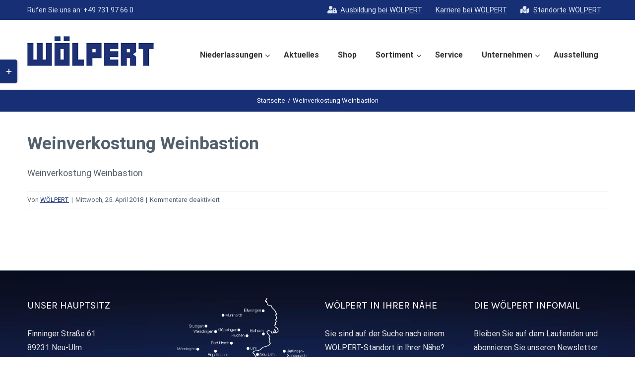

--- FILE ---
content_type: text/html; charset=UTF-8
request_url: https://www.woelpert.de/lana-download/weinverkostung-weinbastion/
body_size: 24850
content:
<!DOCTYPE html>
<html class="avada-html-layout-wide avada-html-header-position-top" lang="de" prefix="og: http://ogp.me/ns# fb: http://ogp.me/ns/fb#">
<head>
	<meta http-equiv="X-UA-Compatible" content="IE=edge" />
	<meta http-equiv="Content-Type" content="text/html; charset=utf-8"/>
	<meta name="viewport" content="width=device-width, initial-scale=1" />
	<meta name='robots' content='index, follow, max-image-preview:large, max-snippet:-1, max-video-preview:-1' />

	<!-- This site is optimized with the Yoast SEO plugin v17.5 - https://yoast.com/wordpress/plugins/seo/ -->
	<title>Weinverkostung Weinbastion - Herzlich willkommen bei WÖLPERT</title>
	<link rel="canonical" href="https://www.woelpert.de/lana-download/weinverkostung-weinbastion/" />
	<meta property="og:locale" content="de_DE" />
	<meta property="og:type" content="article" />
	<meta property="og:title" content="Weinverkostung Weinbastion - Herzlich willkommen bei WÖLPERT" />
	<meta property="og:description" content="Weinverkostung Weinbastion" />
	<meta property="og:url" content="https://www.woelpert.de/lana-download/weinverkostung-weinbastion/" />
	<meta property="og:site_name" content="Herzlich willkommen bei WÖLPERT" />
	<meta property="article:publisher" content="https://www.facebook.com/TheodorWoelpert/" />
	<meta property="article:modified_time" content="2018-04-27T05:35:18+00:00" />
	<meta name="twitter:card" content="summary_large_image" />
	<script type="application/ld+json" class="yoast-schema-graph">{"@context":"https://schema.org","@graph":[{"@type":"Organization","@id":"https://www.woelpert.de/#organization","name":"Theodor W\u00d6LPERT GmbH & Co. KG","url":"https://www.woelpert.de/","sameAs":["https://www.facebook.com/TheodorWoelpert/","https://www.youtube.com/channel/UCmKbBkpq3hsq5l_KmIpVOWA?view_as=subscriber"],"logo":{"@type":"ImageObject","@id":"https://www.woelpert.de/#logo","inLanguage":"de","url":"https://www.woelpert.de/wp-content/uploads/2017/12/Woelpert_Logo_Negativ_webx2.png","contentUrl":"https://www.woelpert.de/wp-content/uploads/2017/12/Woelpert_Logo_Negativ_webx2.png","width":640,"height":258,"caption":"Theodor W\u00d6LPERT GmbH & Co. KG"},"image":{"@id":"https://www.woelpert.de/#logo"}},{"@type":"WebSite","@id":"https://www.woelpert.de/#website","url":"https://www.woelpert.de/","name":"Herzlich willkommen bei W\u00d6LPERT","description":"Bauen, Renovieren und Modernisieren mit der Nummer Eins zwischen Alb und Bodensee. Willkommen bei W\u00d6LPERT, Ihrem freundlichen Baustoffspezialisten.","publisher":{"@id":"https://www.woelpert.de/#organization"},"potentialAction":[{"@type":"SearchAction","target":{"@type":"EntryPoint","urlTemplate":"https://www.woelpert.de/?s={search_term_string}"},"query-input":"required name=search_term_string"}],"inLanguage":"de"},{"@type":"WebPage","@id":"https://www.woelpert.de/lana-download/weinverkostung-weinbastion/#webpage","url":"https://www.woelpert.de/lana-download/weinverkostung-weinbastion/","name":"Weinverkostung Weinbastion - Herzlich willkommen bei W\u00d6LPERT","isPartOf":{"@id":"https://www.woelpert.de/#website"},"datePublished":"2018-04-25T06:23:24+00:00","dateModified":"2018-04-27T05:35:18+00:00","breadcrumb":{"@id":"https://www.woelpert.de/lana-download/weinverkostung-weinbastion/#breadcrumb"},"inLanguage":"de","potentialAction":[{"@type":"ReadAction","target":["https://www.woelpert.de/lana-download/weinverkostung-weinbastion/"]}]},{"@type":"BreadcrumbList","@id":"https://www.woelpert.de/lana-download/weinverkostung-weinbastion/#breadcrumb","itemListElement":[{"@type":"ListItem","position":1,"name":"Startseite","item":"https://www.woelpert.de/"},{"@type":"ListItem","position":2,"name":"Downloads","item":"https://www.woelpert.de/lana-download/"},{"@type":"ListItem","position":3,"name":"Weinverkostung Weinbastion"}]}]}</script>
	<!-- / Yoast SEO plugin. -->


<link rel='dns-prefetch' href='//www.google.com' />
<link rel='dns-prefetch' href='//s.w.org' />
<link rel="alternate" type="application/rss+xml" title="Herzlich willkommen bei WÖLPERT &raquo; Feed" href="https://www.woelpert.de/feed/" />
<link rel="alternate" type="application/rss+xml" title="Herzlich willkommen bei WÖLPERT &raquo; Kommentar-Feed" href="https://www.woelpert.de/comments/feed/" />
<link rel="alternate" type="text/calendar" title="Herzlich willkommen bei WÖLPERT &raquo; iCal Feed" href="https://www.woelpert.de/events/?ical=1" />
					<link rel="shortcut icon" href="https://www.woelpert.de/wp-content/uploads/2017/04/favicon.ico" type="image/x-icon" />
		
		
		
		
				
		<meta property="og:title" content="Weinverkostung Weinbastion"/>
		<meta property="og:type" content="article"/>
		<meta property="og:url" content="https://www.woelpert.de/lana-download/weinverkostung-weinbastion/"/>
		<meta property="og:site_name" content="Herzlich willkommen bei WÖLPERT"/>
		<meta property="og:description" content="Weinverkostung Weinbastion"/>

									<meta property="og:image" content="https://www.woelpert.de/wp-content/uploads/2019/08/Woelpert_Logo_Positiv_blank.png"/>
									<script type="text/javascript">
			window._wpemojiSettings = {"baseUrl":"https:\/\/s.w.org\/images\/core\/emoji\/13.1.0\/72x72\/","ext":".png","svgUrl":"https:\/\/s.w.org\/images\/core\/emoji\/13.1.0\/svg\/","svgExt":".svg","source":{"concatemoji":"https:\/\/www.woelpert.de\/wp-includes\/js\/wp-emoji-release.min.js?ver=5.8.12"}};
			!function(e,a,t){var n,r,o,i=a.createElement("canvas"),p=i.getContext&&i.getContext("2d");function s(e,t){var a=String.fromCharCode;p.clearRect(0,0,i.width,i.height),p.fillText(a.apply(this,e),0,0);e=i.toDataURL();return p.clearRect(0,0,i.width,i.height),p.fillText(a.apply(this,t),0,0),e===i.toDataURL()}function c(e){var t=a.createElement("script");t.src=e,t.defer=t.type="text/javascript",a.getElementsByTagName("head")[0].appendChild(t)}for(o=Array("flag","emoji"),t.supports={everything:!0,everythingExceptFlag:!0},r=0;r<o.length;r++)t.supports[o[r]]=function(e){if(!p||!p.fillText)return!1;switch(p.textBaseline="top",p.font="600 32px Arial",e){case"flag":return s([127987,65039,8205,9895,65039],[127987,65039,8203,9895,65039])?!1:!s([55356,56826,55356,56819],[55356,56826,8203,55356,56819])&&!s([55356,57332,56128,56423,56128,56418,56128,56421,56128,56430,56128,56423,56128,56447],[55356,57332,8203,56128,56423,8203,56128,56418,8203,56128,56421,8203,56128,56430,8203,56128,56423,8203,56128,56447]);case"emoji":return!s([10084,65039,8205,55357,56613],[10084,65039,8203,55357,56613])}return!1}(o[r]),t.supports.everything=t.supports.everything&&t.supports[o[r]],"flag"!==o[r]&&(t.supports.everythingExceptFlag=t.supports.everythingExceptFlag&&t.supports[o[r]]);t.supports.everythingExceptFlag=t.supports.everythingExceptFlag&&!t.supports.flag,t.DOMReady=!1,t.readyCallback=function(){t.DOMReady=!0},t.supports.everything||(n=function(){t.readyCallback()},a.addEventListener?(a.addEventListener("DOMContentLoaded",n,!1),e.addEventListener("load",n,!1)):(e.attachEvent("onload",n),a.attachEvent("onreadystatechange",function(){"complete"===a.readyState&&t.readyCallback()})),(n=t.source||{}).concatemoji?c(n.concatemoji):n.wpemoji&&n.twemoji&&(c(n.twemoji),c(n.wpemoji)))}(window,document,window._wpemojiSettings);
		</script>
		<style type="text/css">
img.wp-smiley,
img.emoji {
	display: inline !important;
	border: none !important;
	box-shadow: none !important;
	height: 1em !important;
	width: 1em !important;
	margin: 0 .07em !important;
	vertical-align: -0.1em !important;
	background: none !important;
	padding: 0 !important;
}
</style>
	<link rel='stylesheet' id='n2go-styles-css'  href='https://www.woelpert.de/wp-content/plugins/newsletter2go/widget/styles.css?ver=5.8.12' type='text/css' media='all' />
<link rel='stylesheet' id='wp-components-css'  href='https://www.woelpert.de/wp-includes/css/dist/components/style.min.css?ver=5.8.12' type='text/css' media='all' />
<link rel='stylesheet' id='wp-block-editor-css'  href='https://www.woelpert.de/wp-includes/css/dist/block-editor/style.min.css?ver=5.8.12' type='text/css' media='all' />
<link rel='stylesheet' id='wp-nux-css'  href='https://www.woelpert.de/wp-includes/css/dist/nux/style.min.css?ver=5.8.12' type='text/css' media='all' />
<link rel='stylesheet' id='wp-reusable-blocks-css'  href='https://www.woelpert.de/wp-includes/css/dist/reusable-blocks/style.min.css?ver=5.8.12' type='text/css' media='all' />
<link rel='stylesheet' id='wp-editor-css'  href='https://www.woelpert.de/wp-includes/css/dist/editor/style.min.css?ver=5.8.12' type='text/css' media='all' />
<link rel='stylesheet' id='captain-form-block-style-css-css'  href='https://www.woelpert.de/wp-content/plugins/captainform/admin/gutenberg/blocks.style.build.css?ver=5.8.12' type='text/css' media='all' />
<link rel='stylesheet' id='awesome-weather-css'  href='https://www.woelpert.de/wp-content/plugins/awesome-weather-pro/awesome-weather.css?ver=5.8.12' type='text/css' media='all' />
<style id='awesome-weather-inline-css' type='text/css'>
.awesome-weather-wrap { font-family: 'Open Sans', sans-serif; font-weight: 400; font-size: 14px; line-height: 14px; } 
</style>
<link rel='stylesheet' id='cf7-style-frontend-style-css'  href='https://www.woelpert.de/wp-content/plugins/contact-form-7-style/css/frontend.css?ver=3.1.8' type='text/css' media='all' />
<link rel='stylesheet' id='cf7-style-responsive-style-css'  href='https://www.woelpert.de/wp-content/plugins/contact-form-7-style/css/responsive.css?ver=3.1.8' type='text/css' media='all' />
<link rel='stylesheet' id='lana-downloads-manager-css'  href='https://www.woelpert.de/wp-content/plugins/lana-downloads-manager//assets/css/lana-downloads-manager.css?ver=1.8.1' type='text/css' media='all' />
<link rel='stylesheet' id='wp-job-manager-job-listings-css'  href='https://www.woelpert.de/wp-content/plugins/wp-job-manager/assets/dist/css/job-listings.css?ver=d866e43503c5e047c6b0be0a9557cf8e' type='text/css' media='all' />
<link rel='stylesheet' id='wpsl-styles-css'  href='https://www.woelpert.de/wp-content/plugins/wp-store-locator/css/styles.min.css?ver=2.2.235' type='text/css' media='all' />
<link rel='stylesheet' id='wpcf7-redirect-script-frontend-css'  href='https://www.woelpert.de/wp-content/plugins/wpcf7-redirect/build/css/wpcf7-redirect-frontend.min.css?ver=5.8.12' type='text/css' media='all' />
<link rel='stylesheet' id='avada-stylesheet-css'  href='https://www.woelpert.de/wp-content/themes/Avada/assets/css/style.min.css?ver=6.2.3' type='text/css' media='all' />
<link rel='stylesheet' id='child-style-css'  href='https://www.woelpert.de/wp-content/themes/wpt/style.css?ver=5.8.12' type='text/css' media='all' />
<!--[if IE]>
<link rel='stylesheet' id='avada-IE-css'  href='https://www.woelpert.de/wp-content/themes/Avada/assets/css/ie.min.css?ver=6.2.3' type='text/css' media='all' />
<style id='avada-IE-inline-css' type='text/css'>
.avada-select-parent .select-arrow{background-color:#ffffff}
.select-arrow{background-color:#ffffff}
</style>
<![endif]-->
<link rel='stylesheet' id='borlabs-cookie-css'  href='https://www.woelpert.de/wp-content/cache/borlabs-cookie/borlabs-cookie_1_de.css?ver=2.2.12-80' type='text/css' media='all' />
<link rel='stylesheet' id='fusion-dynamic-css-css'  href='https://www.woelpert.de/wp-content/uploads/fusion-styles/2ef1bcaa19317173f918a9263af3d009.min.css?ver=2.2.3' type='text/css' media='all' />
<link rel='stylesheet' id='cf7cf-style-css'  href='https://www.woelpert.de/wp-content/plugins/cf7-conditional-fields/style.css?ver=2.2.11' type='text/css' media='all' />
<link rel='stylesheet' id='jquery-ui-smoothness-css'  href='https://www.woelpert.de/wp-content/plugins/contact-form-7/includes/js/jquery-ui/themes/smoothness/jquery-ui.min.css?ver=1.12.1' type='text/css' media='screen' />
<link rel='stylesheet' id='ubermenu-css'  href='https://www.woelpert.de/wp-content/plugins/ubermenu/pro/assets/css/ubermenu.min.css?ver=3.3.1' type='text/css' media='all' />
<link rel='stylesheet' id='ubermenu-minimal-css'  href='https://www.woelpert.de/wp-content/plugins/ubermenu/assets/css/skins/minimal.css?ver=5.8.12' type='text/css' media='all' />
<link rel='stylesheet' id='ubermenu-font-awesome-css'  href='https://www.woelpert.de/wp-content/plugins/ubermenu/assets/css/fontawesome/css/font-awesome.min.css?ver=4.3' type='text/css' media='all' />
<link rel='stylesheet' id='jmig_stylesheet_layout-css'  href='https://www.woelpert.de/wp-content/plugins/jquery-masonry-image-gallery/styles/jmig-masonry-layout.css?ver=3.0.2' type='text/css' media='all' />
<link rel='stylesheet' id='jmig_stylesheet-css'  href='https://www.woelpert.de/wp-content/plugins/jquery-masonry-image-gallery/styles/jmig-masonry-v3-animation.css?ver=3.0.2' type='text/css' media='all' />
<style id='jmig_stylesheet-inline-css' type='text/css'>
.gallery-item:not(.emoji), .gallery-item img:not(.emoji), gallery-item a:not(.emoji) { width: 266px !important; max-width: 266px !important; min-width: 266px !important; }
.gallery-item {margin: 1px !important}
</style>
<link rel='stylesheet' id='jmig_captions-css'  href='https://www.woelpert.de/wp-content/plugins/jquery-masonry-image-gallery/styles/jmig-maosnry-v3-captions.css?ver=3.0.2' type='text/css' media='all' />
<!--[if lte IE 9]>
<link rel='stylesheet' id='jmig-lte-IE9-css'  href='https://www.woelpert.de/wp-content/plugins/jquery-masonry-image-gallery/styles/jmig-lte-ie9.css?ver=3.0.2' type='text/css' media='all' />
<![endif]-->
<link rel='stylesheet' id='shiftnav-css'  href='https://www.woelpert.de/wp-content/plugins/shiftnav-responsive-mobile-menu/assets/css/shiftnav.min.css?ver=1.7.1' type='text/css' media='all' />
<link rel='stylesheet' id='shiftnav-font-awesome-css'  href='https://www.woelpert.de/wp-content/plugins/shiftnav-responsive-mobile-menu/assets/css/fontawesome/css/font-awesome.min.css?ver=1.7.1' type='text/css' media='all' />
<link rel='stylesheet' id='shiftnav-standard-dark-css'  href='https://www.woelpert.de/wp-content/plugins/shiftnav-responsive-mobile-menu/assets/css/skins/standard-dark.css?ver=1.7.1' type='text/css' media='all' />
<script type='text/javascript' src='https://www.woelpert.de/wp-includes/js/jquery/jquery.min.js?ver=3.6.0' id='jquery-core-js'></script>
<script type='text/javascript' src='https://www.woelpert.de/wp-includes/js/jquery/jquery-migrate.min.js?ver=3.3.2' id='jquery-migrate-js'></script>
<script type='text/javascript' src='https://www.woelpert.de/wp-content/plugins/revslider/public/assets/js/rbtools.min.js?ver=6.6.7' async id='tp-tools-js'></script>
<script type='text/javascript' src='https://www.woelpert.de/wp-content/plugins/revslider/public/assets/js/rs6.min.js?ver=6.6.7' async id='revmin-js'></script>
<script type='text/javascript' id='ai-js-js-extra'>
/* <![CDATA[ */
var MyAjax = {"ajaxurl":"https:\/\/www.woelpert.de\/wp-admin\/admin-ajax.php","security":"b4584b2850"};
/* ]]> */
</script>
<script type='text/javascript' src='https://www.woelpert.de/wp-content/plugins/advanced-iframe/js/ai.min.js?ver=717527' id='ai-js-js'></script>
<link rel="https://api.w.org/" href="https://www.woelpert.de/wp-json/" /><link rel="EditURI" type="application/rsd+xml" title="RSD" href="https://www.woelpert.de/xmlrpc.php?rsd" />
<link rel="wlwmanifest" type="application/wlwmanifest+xml" href="https://www.woelpert.de/wp-includes/wlwmanifest.xml" /> 
<meta name="generator" content="WordPress 5.8.12" />
<link rel='shortlink' href='https://www.woelpert.de/?p=23074' />
<link rel="alternate" type="application/json+oembed" href="https://www.woelpert.de/wp-json/oembed/1.0/embed?url=https%3A%2F%2Fwww.woelpert.de%2Flana-download%2Fweinverkostung-weinbastion%2F" />
<link rel="alternate" type="text/xml+oembed" href="https://www.woelpert.de/wp-json/oembed/1.0/embed?url=https%3A%2F%2Fwww.woelpert.de%2Flana-download%2Fweinverkostung-weinbastion%2F&#038;format=xml" />

	<!-- ShiftNav CSS
	================================================================ -->
	<style type="text/css" id="shiftnav-dynamic-css">

	@media only screen and (min-width:960px){ #shiftnav-toggle-main, .shiftnav-toggle-mobile{ display:none; } .shiftnav-wrap { padding-top:0 !important; } }
	@media only screen and (max-width:959px){ .ubermenu, body .ubermenu, .ubermenu.ubermenu-responsive-default, .ubermenu-responsive-toggle, #megaMenu{ display:none !important; } }

/** ShiftNav Custom Tweaks (General Settings) **/
.shiftnav.shiftnav-nojs.shiftnav-skin-standard-dark ul.shiftnav-menu li.menu-item > .shiftnav-target:hover, .shiftnav.shiftnav-skin-standard-dark ul.shiftnav-menu li.menu-item.shiftnav-active > .shiftnav-target, .shiftnav.shiftnav-skin-standard-dark ul.shiftnav-menu li.menu-item.shiftnav-in-transition > .shiftnav-target, .shiftnav.shiftnav-skin-standard-dark ul.shiftnav-menu li.menu-item.current-menu-item > .shiftnav-target, .shiftnav.shiftnav-skin-standard-dark ul.shiftnav-menu > li.shiftnav-sub-accordion.current-menu-ancestor > .shiftnav-target, .shiftnav.shiftnav-skin-standard-dark ul.shiftnav-menu > li.shiftnav-sub-shift.current-menu-ancestor > .shiftnav-target, .shiftnav.shiftnav-skin-standard-dark ul.shiftnav-menu.shiftnav-active-highlight li.menu-item > .shiftnav-target:active, .shiftnav.shiftnav-skin-standard-dark ul.shiftnav-menu.shiftnav-active-on-hover li.menu-item > .shiftnav-target:hover {
    color: #eee;
    background: #5491ce;
    border-top-color: rgba(255,255,255,.4);
    border-bottom-color: rgba(82,96,107,.8);
}

.shiftnav.shiftnav-skin-standard-dark ul.shiftnav-menu li.menu-item > .shiftnav-target {
    display: block;
    color: #eee;
    border-bottom: 1px solid #52606b;
    border-top: 1px solid #808a94;
    text-shadow: 0 1px 1px rgba(0,0,0,.5);
}

#shiftnav-toggle-main{
    margin-top: 20px !important; 
    background: #52606b !important;
}

.shiftnav.shiftnav-skin-standard-dark, .shiftnav.shiftnav-skin-standard-dark ul.shiftnav-menu {
    background: #52606b;
    color: #eee;
}

.shiftnav.shiftnav-skin-standard-dark ul.shiftnav-menu ul.sub-menu{
background: #808a94 !important;
}

#menu-hauptmenueueber{
    margin-top: 20px;
}


#shiftnav-main{
    /*border: 1px solid red !important;*/
    margin-top: 20px;
    padding- top: 0 !important;
}

.shiftnav-nav{
   margin-top: 0 !important;
   padding-top: 0 !important;
}

.shiftnav-inner{
   margin: 0 !important;
   padding: 0 !important;
}

/* Status: Loaded from Transient */

	</style>
	<!-- end ShiftNav CSS -->

	<style id="ubermenu-custom-generated-css">
/** UberMenu Custom Menu Styles (Customizer) **/
/* main */
 .ubermenu-main { margin-top:25px; margin-bottom:25px; }
 .ubermenu-main .ubermenu-item-level-0 > .ubermenu-target { font-size:16px; text-transform:none; color:#303030; }
 .ubermenu-main .ubermenu-nav .ubermenu-item.ubermenu-item-level-0 > .ubermenu-target { font-weight:bold; }
 .ubermenu.ubermenu-main .ubermenu-item-level-0:hover > .ubermenu-target, .ubermenu-main .ubermenu-item-level-0.ubermenu-active > .ubermenu-target { color:#5491ce; }
 .ubermenu-main .ubermenu-item-level-0.ubermenu-current-menu-item > .ubermenu-target, .ubermenu-main .ubermenu-item-level-0.ubermenu-current-menu-parent > .ubermenu-target, .ubermenu-main .ubermenu-item-level-0.ubermenu-current-menu-ancestor > .ubermenu-target { color:#5491ce; }
 .ubermenu.ubermenu-main .ubermenu-item-level-0 { margin:-1px; }
 .ubermenu-main .ubermenu-submenu .ubermenu-highlight { color:#5491ce; }
 .ubermenu-main .ubermenu-submenu .ubermenu-item-header > .ubermenu-target, .ubermenu-main .ubermenu-tab > .ubermenu-target { font-size:16px; text-transform:none; }
 .ubermenu-main .ubermenu-submenu .ubermenu-item-header > .ubermenu-target { color:#303030; }
 .ubermenu-main .ubermenu-submenu .ubermenu-item-header > .ubermenu-target:hover { color:#303030; }
 .ubermenu-main .ubermenu-submenu .ubermenu-item-header.ubermenu-current-menu-item > .ubermenu-target { color:#303030; }
 .ubermenu-main .ubermenu-nav .ubermenu-submenu .ubermenu-item-header > .ubermenu-target { font-weight:bold; }
 .ubermenu-main .ubermenu-item-normal > .ubermenu-target { color:#303030; font-size:16px; font-weight:bold; text-transform:none; }
 .ubermenu.ubermenu-main .ubermenu-item-normal > .ubermenu-target:hover, .ubermenu.ubermenu-main .ubermenu-item-normal.ubermenu-active > .ubermenu-target { color:#5491ce; }
 .ubermenu-main .ubermenu-item-normal.ubermenu-current-menu-item > .ubermenu-target { color:#5491ce; }


/** UberMenu Custom Menu Item Styles (Menu Item Settings) **/
/* 19760 */  .ubermenu .ubermenu-submenu.ubermenu-submenu-id-19760 { width:420px; min-width:420px; }
/* 19741 */  .ubermenu .ubermenu-submenu.ubermenu-submenu-id-19741 { width:100%; min-width:100%; }
/* 20822 */  .ubermenu .ubermenu-submenu.ubermenu-submenu-id-20822 { width:600px; min-width:600px; }
/* 19733 */  .ubermenu .ubermenu-item.ubermenu-item-19733 > .ubermenu-target { color:#0c0909; }
             .ubermenu .ubermenu-item.ubermenu-item-19733.ubermenu-active > .ubermenu-target, .ubermenu .ubermenu-item.ubermenu-item-19733:hover > .ubermenu-target, .ubermenu .ubermenu-submenu .ubermenu-item.ubermenu-item-19733.ubermenu-active > .ubermenu-target, .ubermenu .ubermenu-submenu .ubermenu-item.ubermenu-item-19733:hover > .ubermenu-target { color:#95c1e9; }
             .ubermenu .ubermenu-item.ubermenu-item-19733.ubermenu-current-menu-item > .ubermenu-target,.ubermenu .ubermenu-item.ubermenu-item-19733.ubermenu-current-menu-ancestor > .ubermenu-target { color:#95c1e9; }


/** UberMenu Custom Tweaks - Mobile **/
@media screen and (max-width:959px){
#wrapper .ubermenu-responsive-toggle,
#wrapper .ubermenu-sticky-toggle-wrapper{
    float:right;
    margin-top:0px;
    font-size:16px;
    clear:none;
}
}
/* Status: Loaded from Transient */

</style><style>.product_price_markup_container a{color:#515151;}.fc-hovereffect-caption img{float:left}.fc-ihep-custom-markup{margin-bottom:20px;}</style><meta name="tec-api-version" content="v1"><meta name="tec-api-origin" content="https://www.woelpert.de"><link rel="alternate" href="https://www.woelpert.de/wp-json/tribe/events/v1/" /><style type="text/css" id="css-fb-visibility">@media screen and (max-width: 640px){body:not(.fusion-builder-ui-wireframe) .fusion-no-small-visibility{display:none !important;}}@media screen and (min-width: 641px) and (max-width: 1024px){body:not(.fusion-builder-ui-wireframe) .fusion-no-medium-visibility{display:none !important;}}@media screen and (min-width: 1025px){body:not(.fusion-builder-ui-wireframe) .fusion-no-large-visibility{display:none !important;}}</style>
<style class='cf7-style' media='screen' type='text/css'>

</style>
<meta name="generator" content="Powered by Slider Revolution 6.6.7 - responsive, Mobile-Friendly Slider Plugin for WordPress with comfortable drag and drop interface." />
<script>function setREVStartSize(e){
			//window.requestAnimationFrame(function() {
				window.RSIW = window.RSIW===undefined ? window.innerWidth : window.RSIW;
				window.RSIH = window.RSIH===undefined ? window.innerHeight : window.RSIH;
				try {
					var pw = document.getElementById(e.c).parentNode.offsetWidth,
						newh;
					pw = pw===0 || isNaN(pw) || (e.l=="fullwidth" || e.layout=="fullwidth") ? window.RSIW : pw;
					e.tabw = e.tabw===undefined ? 0 : parseInt(e.tabw);
					e.thumbw = e.thumbw===undefined ? 0 : parseInt(e.thumbw);
					e.tabh = e.tabh===undefined ? 0 : parseInt(e.tabh);
					e.thumbh = e.thumbh===undefined ? 0 : parseInt(e.thumbh);
					e.tabhide = e.tabhide===undefined ? 0 : parseInt(e.tabhide);
					e.thumbhide = e.thumbhide===undefined ? 0 : parseInt(e.thumbhide);
					e.mh = e.mh===undefined || e.mh=="" || e.mh==="auto" ? 0 : parseInt(e.mh,0);
					if(e.layout==="fullscreen" || e.l==="fullscreen")
						newh = Math.max(e.mh,window.RSIH);
					else{
						e.gw = Array.isArray(e.gw) ? e.gw : [e.gw];
						for (var i in e.rl) if (e.gw[i]===undefined || e.gw[i]===0) e.gw[i] = e.gw[i-1];
						e.gh = e.el===undefined || e.el==="" || (Array.isArray(e.el) && e.el.length==0)? e.gh : e.el;
						e.gh = Array.isArray(e.gh) ? e.gh : [e.gh];
						for (var i in e.rl) if (e.gh[i]===undefined || e.gh[i]===0) e.gh[i] = e.gh[i-1];
											
						var nl = new Array(e.rl.length),
							ix = 0,
							sl;
						e.tabw = e.tabhide>=pw ? 0 : e.tabw;
						e.thumbw = e.thumbhide>=pw ? 0 : e.thumbw;
						e.tabh = e.tabhide>=pw ? 0 : e.tabh;
						e.thumbh = e.thumbhide>=pw ? 0 : e.thumbh;
						for (var i in e.rl) nl[i] = e.rl[i]<window.RSIW ? 0 : e.rl[i];
						sl = nl[0];
						for (var i in nl) if (sl>nl[i] && nl[i]>0) { sl = nl[i]; ix=i;}
						var m = pw>(e.gw[ix]+e.tabw+e.thumbw) ? 1 : (pw-(e.tabw+e.thumbw)) / (e.gw[ix]);
						newh =  (e.gh[ix] * m) + (e.tabh + e.thumbh);
					}
					var el = document.getElementById(e.c);
					if (el!==null && el) el.style.height = newh+"px";
					el = document.getElementById(e.c+"_wrapper");
					if (el!==null && el) {
						el.style.height = newh+"px";
						el.style.display = "block";
					}
				} catch(e){
					console.log("Failure at Presize of Slider:" + e)
				}
			//});
		  };</script>
		<script type="text/javascript">
			var doc = document.documentElement;
			doc.setAttribute( 'data-useragent', navigator.userAgent );
		</script>
		
	<meta name="google-site-verification" content="c4T0OYYWZWBhyLsmZ6FWJDPR3-mAIdsH6oWBi-MZqNc" />
<meta name="google-site-verification" content="kQJK-fCnRHP5htyuO8z037MdqPH-tw3vKuI122cyTvk" />
<meta name="google-site-verification" content="iovzbfijrjMbrlVusaOJaANhusTlanVp0GeOuhWLa_4" />
<meta name="google-site-verification" content="iovzbfijrjMbrlVusaOJaANhusTlanVp0GeOuhWLa_4" />
<script type="application/ld+json">
{
  "@context": "http://schema.org",
  "@type": "Organization",
  "url": "http://www.woelpert.de",
  "name": "Theodor Wölpert GmbH & Co. KG",
  "logo": "http://www.woelpert.de/wp-content/uploads/2017/09/Woelpert_Logo_Negativ_web.png",
  "contactPoint": [{
    "@type": "ContactPoint",
    "telephone": "+49-731-9766-0",
    "contactType": "customer service"
  }]
}


</script></head>

<body class="lana_download-template-default single single-lana_download postid-23074 tribe-no-js page-template-avada-child fusion-image-hovers fusion-pagination-sizing fusion-button_size-medium fusion-button_type-flat fusion-button_span-no avada-image-rollover-circle-no avada-image-rollover-yes avada-image-rollover-direction-bottom avada-child fusion-body ltr fusion-sticky-header no-mobile-sticky-header no-mobile-slidingbar fusion-disable-outline fusion-sub-menu-fade mobile-logo-pos-left layout-wide-mode avada-has-boxed-modal-shadow-none layout-scroll-offset-full avada-has-zero-margin-offset-top fusion-top-header menu-text-align-left fusion-ubermenu-support mobile-menu-design-modern fusion-hide-pagination-text fusion-header-layout-v3 avada-responsive avada-footer-fx-none avada-menu-highlight-style-bar fusion-search-form-classic fusion-main-menu-search-dropdown fusion-avatar-square avada-sticky-shrinkage avada-dropdown-styles avada-blog-layout-grid avada-blog-archive-layout-grid avada-ec-not-100-width avada-ec-meta-layout-sidebar avada-header-shadow-no avada-menu-icon-position-left avada-has-megamenu-shadow avada-has-mainmenu-dropdown-divider avada-has-pagetitle-100-width avada-has-pagetitle-bg-full avada-has-main-nav-search-icon avada-has-megamenu-item-divider avada-has-titlebar-bar_and_content avada-has-footer-widget-bg-image avada-has-slidingbar-widgets avada-has-slidingbar-position-left avada-slidingbar-toggle-style-rectangle avada-has-pagination-padding avada-flyout-menu-direction-fade avada-ec-views-v2" >
		<a class="skip-link screen-reader-text" href="#content">Zum Inhalt springen</a>

	<div id="boxed-wrapper">
		<div class="fusion-sides-frame"></div>
		<div id="wrapper" class="fusion-wrapper">
			<div id="home" style="position:relative;top:-1px;"></div>
			
			<header class="fusion-header-wrapper">
				<div class="fusion-header-v3 fusion-logo-alignment fusion-logo-left fusion-sticky-menu- fusion-sticky-logo-1 fusion-mobile-logo-1  fusion-mobile-menu-design-modern">
					
<div class="fusion-secondary-header">
	<div class="fusion-row">
					<div class="fusion-alignleft">
				<div class="fusion-contact-info"><span class="fusion-contact-info-phone-number">Rufen Sie uns an: +49 731 97 66 0</span></div>			</div>
							<div class="fusion-alignright">
				<nav class="fusion-secondary-menu" role="navigation" aria-label="Sekundäres Menü"><ul id="menu-top-secondary-menu" class="menu"><li  id="menu-item-24938"  class="menu-item menu-item-type-post_type menu-item-object-page menu-item-24938"  data-item-id="24938"><a  href="https://www.woelpert.de/ausbildung-bei-woelpert/" class="fusion-flex-link fusion-bar-highlight"><span class="fusion-megamenu-icon"><i class="glyphicon fa-user-lock fas"></i></span><span class="menu-text">Ausbildung bei WÖLPERT</span></a></li><li  id="menu-item-25644"  class="menu-item menu-item-type-post_type menu-item-object-page menu-item-25644"  data-item-id="25644"><a  href="https://www.woelpert.de/karriere/" class="fusion-bar-highlight"><span class="menu-text">Karriere bei WÖLPERT</span></a></li><li  id="menu-item-24941"  class="menu-item menu-item-type-post_type menu-item-object-page menu-item-24941"  data-item-id="24941"><a  href="https://www.woelpert.de/niederlassungen/" class="fusion-flex-link fusion-bar-highlight"><span class="fusion-megamenu-icon"><i class="glyphicon fa-map-marked fas"></i></span><span class="menu-text">Standorte WÖLPERT</span></a></li></ul></nav><nav class="fusion-mobile-nav-holder fusion-mobile-menu-text-align-left" aria-label="Sekundäres mobiles Menü"></nav>			</div>
			</div>
</div>
<div class="fusion-header-sticky-height"></div>
<div class="fusion-header">
	<div class="fusion-row">
					<div class="fusion-logo" data-margin-top="31px" data-margin-bottom="31px" data-margin-left="0px" data-margin-right="0px">
			<a class="fusion-logo-link"  href="https://www.woelpert.de/" >

						<!-- standard logo -->
			<img src="https://www.woelpert.de/wp-content/uploads/2019/08/Woelpert_Logo_Positiv_blank.png" srcset="https://www.woelpert.de/wp-content/uploads/2019/08/Woelpert_Logo_Positiv_blank.png 1x, https://www.woelpert.de/wp-content/uploads/2019/08/Woelpert_Logo_Positiv_blankx2.png 2x" width="300" height="61" style="max-height:61px;height:auto;" alt="Herzlich willkommen bei WÖLPERT Logo" data-retina_logo_url="https://www.woelpert.de/wp-content/uploads/2019/08/Woelpert_Logo_Positiv_blankx2.png" class="fusion-standard-logo" />

											<!-- mobile logo -->
				<img src="https://www.woelpert.de/wp-content/uploads/2017/09/Woelpert_Logo_Negativ_web-mobile.png" srcset="https://www.woelpert.de/wp-content/uploads/2017/09/Woelpert_Logo_Negativ_web-mobile.png 1x" width="200" height="81" alt="Herzlich willkommen bei WÖLPERT Logo" data-retina_logo_url="" class="fusion-mobile-logo" />
			
											<!-- sticky header logo -->
				<img src="https://www.woelpert.de/wp-content/uploads/2017/09/WPT_logo_sticky-header.png" srcset="https://www.woelpert.de/wp-content/uploads/2017/09/WPT_logo_sticky-header.png 1x" width="200" height="81" alt="Herzlich willkommen bei WÖLPERT Logo" data-retina_logo_url="" class="fusion-sticky-logo" />
					</a>
		</div>		<nav class="fusion-main-menu fusion-ubermenu fusion-ubermenu-mobile" aria-label="Hauptmenü">
<!-- UberMenu [Configuration:main] [Theme Loc:main_navigation] [Integration:auto] -->
<a class="ubermenu-responsive-toggle ubermenu-responsive-toggle-main ubermenu-skin-minimal ubermenu-loc-main_navigation ubermenu-responsive-toggle-content-align-left ubermenu-responsive-toggle-align-right " data-ubermenu-target="ubermenu-main-153-main_navigation"><i class="fa fa-bars"></i>Menü</a><nav id="ubermenu-main-153-main_navigation" class="ubermenu ubermenu-nojs ubermenu-main ubermenu-menu-153 ubermenu-loc-main_navigation ubermenu-responsive ubermenu-responsive-default ubermenu-responsive-collapse ubermenu-horizontal ubermenu-transition-shift ubermenu-trigger-hover_intent ubermenu-skin-minimal  ubermenu-bar-align-right ubermenu-items-align-left ubermenu-bound ubermenu-disable-submenu-scroll ubermenu-sub-indicators ubermenu-retractors-responsive"><ul id="ubermenu-nav-main-153-main_navigation" class="ubermenu-nav"><li id="menu-item-19729" class="ubermenu-item ubermenu-item-type-post_type ubermenu-item-object-page ubermenu-item-has-children ubermenu-item-19729 ubermenu-item-level-0 ubermenu-column ubermenu-column-auto ubermenu-has-submenu-drop ubermenu-has-submenu-mega" ><a class="ubermenu-target ubermenu-item-layout-image_above" href="https://www.woelpert.de/niederlassungen/" tabindex="0"><span class="ubermenu-target-title ubermenu-target-text">Niederlassungen</span></a><ul  class="ubermenu-submenu ubermenu-submenu-id-19729 ubermenu-submenu-type-auto ubermenu-submenu-type-mega ubermenu-submenu-drop ubermenu-submenu-align-center"  ><li id="menu-item-19732" class="ubermenu-item ubermenu-item-type-custom ubermenu-item-object-custom ubermenu-nocurrent ubermenu-item-19732 ubermenu-item-auto ubermenu-item-header ubermenu-item-level-1 ubermenu-column ubermenu-column-natural" ><span class="ubermenu-target ubermenu-highlight ubermenu-item-layout-default ubermenu-item-layout-text_only"><span class="ubermenu-target-title ubermenu-target-text">In Ihrer Nähe</span></span><ul class="ubermenu-content-block ubermenu-widget-area ubermenu-autoclear"><li id="custom_html-6" class="widget_text widget widget_custom_html ubermenu-column-full ubermenu-widget ubermenu-column ubermenu-item-header"><div class="textwidget custom-html-widget"><a href="http://www.woelpert.de/standortfinder/"><img src="https://www.woelpert.de/wp-content/uploads/2017/12/StandortIcon.png" border="0" width="160px"></a>
<br><br>
<div class="fusion-button-wrapper"><style type="text/css">.fusion-button.button-1 .fusion-button-text, .fusion-button.button-1 i {color:#ffffff;}.fusion-button.button-1 .fusion-button-icon-divider{border-color:#ffffff;}.fusion-button.button-1:hover .fusion-button-text, .fusion-button.button-1:hover i,.fusion-button.button-1:focus .fusion-button-text, .fusion-button.button-1:focus i,.fusion-button.button-1:active .fusion-button-text, .fusion-button.button-1:active{color:#ffffff;}.fusion-button.button-1:hover .fusion-button-icon-divider, .fusion-button.button-1:hover .fusion-button-icon-divider, .fusion-button.button-1:active .fusion-button-icon-divider{border-color:#ffffff;}.fusion-button.button-1:hover, .fusion-button.button-1:focus, .fusion-button.button-1:active{border-color:#ffffff;}.fusion-button.button-1 {border-color:#ffffff;border-radius:0px;}.fusion-button.button-1{background: #5491ce;}.fusion-button.button-1:hover,.button-1:focus,.fusion-button.button-1:active{background: #5491ce;}</style><a class="fusion-button button-flat fusion-button-default-size button-custom button-1 fusion-button-default-span fusion-button-default-type" target="_blank" rel="noopener noreferrer" href="http://www.woelpert.de/standortfinder/"><span class="fusion-button-text">STANDORTSUCHE</span></a></div></div></li></ul></li><li id="menu-item-19733" class="ubermenu-item ubermenu-item-type-post_type ubermenu-item-object-page ubermenu-item-has-children ubermenu-nocurrent ubermenu-item-19733 ubermenu-item-normal ubermenu-item-level-1 ubermenu-column ubermenu-column-natural ubermenu-item-mini ubermenu-has-submenu-stack" ><span class="ubermenu-target ubermenu-highlight ubermenu-item-layout-default ubermenu-item-layout-text_only"><span class="ubermenu-target-title ubermenu-target-text">Bayern</span></span><ul  class="ubermenu-submenu ubermenu-submenu-id-19733 ubermenu-submenu-type-auto ubermenu-submenu-type-stack"  ><li id="menu-item-19734" class="ubermenu-item ubermenu-item-type-post_type ubermenu-item-object-page ubermenu-item-19734 ubermenu-item-auto ubermenu-item-normal ubermenu-item-level-2 ubermenu-column ubermenu-column-auto" ><a class="ubermenu-target ubermenu-item-layout-default ubermenu-item-layout-text_only" href="https://www.woelpert.de/blaichach-bihlerdorf/"><span class="ubermenu-target-title ubermenu-target-text">Blaichach-Bihlerdorf</span></a></li><li id="menu-item-19735" class="ubermenu-item ubermenu-item-type-post_type ubermenu-item-object-page ubermenu-item-19735 ubermenu-item-auto ubermenu-item-normal ubermenu-item-level-2 ubermenu-column ubermenu-column-auto" ><a class="ubermenu-target ubermenu-item-layout-default ubermenu-item-layout-text_only" href="https://www.woelpert.de/illertissen/"><span class="ubermenu-target-title ubermenu-target-text">Illertissen</span></a></li><li id="menu-item-19736" class="ubermenu-item ubermenu-item-type-post_type ubermenu-item-object-page ubermenu-item-19736 ubermenu-item-auto ubermenu-item-normal ubermenu-item-level-2 ubermenu-column ubermenu-column-auto" ><a class="ubermenu-target ubermenu-item-layout-default ubermenu-item-layout-text_only" href="https://www.woelpert.de/kempten/"><span class="ubermenu-target-title ubermenu-target-text">Kempten</span></a></li><li id="menu-item-19737" class="ubermenu-item ubermenu-item-type-post_type ubermenu-item-object-page ubermenu-item-19737 ubermenu-item-auto ubermenu-item-normal ubermenu-item-level-2 ubermenu-column ubermenu-column-auto" ><a class="ubermenu-target ubermenu-item-layout-default ubermenu-item-layout-text_only" href="https://www.woelpert.de/neu-ulm/"><span class="ubermenu-target-title ubermenu-target-text">Neu-Ulm</span></a></li><li id="menu-item-27479" class="ubermenu-item ubermenu-item-type-post_type ubermenu-item-object-page ubermenu-item-27479 ubermenu-item-auto ubermenu-item-normal ubermenu-item-level-2 ubermenu-column ubermenu-column-auto" ><a class="ubermenu-target ubermenu-item-layout-default ubermenu-item-layout-text_only" href="https://www.woelpert.de/jettingen-scheppach/"><span class="ubermenu-target-title ubermenu-target-text">Jettingen-Scheppach</span></a></li></ul></li><li id="menu-item-19760" class="ubermenu-item ubermenu-item-type-post_type ubermenu-item-object-page ubermenu-item-has-children ubermenu-nocurrent ubermenu-item-19760 ubermenu-item-auto ubermenu-item-header ubermenu-item-level-1 ubermenu-column ubermenu-column-natural ubermenu-item-mini ubermenu-has-submenu-stack" ><span class="ubermenu-target ubermenu-highlight ubermenu-item-layout-default ubermenu-item-layout-text_only"><span class="ubermenu-target-title ubermenu-target-text">Baden Württemberg</span></span><ul  class="ubermenu-submenu ubermenu-submenu-id-19760 ubermenu-submenu-type-auto ubermenu-submenu-type-stack"  ><li class=" ubermenu-autocolumn menu-item-19760-col-0 ubermenu-item-level-2 ubermenu-column ubermenu-column-1-2 ubermenu-has-submenu-stack ubermenu-item-type-column ubermenu-column-id-19760-col-0"><ul  class="ubermenu-submenu ubermenu-submenu-id-19760-col-0 ubermenu-submenu-type-stack"  ><li id="menu-item-19773" class="ubermenu-item ubermenu-item-type-post_type ubermenu-item-object-page ubermenu-item-19773 ubermenu-item-auto ubermenu-item-normal ubermenu-item-level-3 ubermenu-column ubermenu-column-auto" ><a class="ubermenu-target ubermenu-item-layout-default ubermenu-item-layout-text_only" href="https://www.woelpert.de/bad-urach/"><span class="ubermenu-target-title ubermenu-target-text">Bad Urach</span></a></li><li id="menu-item-19772" class="ubermenu-item ubermenu-item-type-post_type ubermenu-item-object-page ubermenu-item-19772 ubermenu-item-auto ubermenu-item-normal ubermenu-item-level-3 ubermenu-column ubermenu-column-auto" ><a class="ubermenu-target ubermenu-item-layout-default ubermenu-item-layout-text_only" href="https://www.woelpert.de/bad-waldsee/"><span class="ubermenu-target-title ubermenu-target-text">Bad Waldsee</span></a></li><li id="menu-item-19771" class="ubermenu-item ubermenu-item-type-post_type ubermenu-item-object-page ubermenu-item-19771 ubermenu-item-auto ubermenu-item-normal ubermenu-item-level-3 ubermenu-column ubermenu-column-auto" ><a class="ubermenu-target ubermenu-item-layout-default ubermenu-item-layout-text_only" href="https://www.woelpert.de/ellwangen/"><span class="ubermenu-target-title ubermenu-target-text">Ellwangen</span></a></li><li id="menu-item-19770" class="ubermenu-item ubermenu-item-type-post_type ubermenu-item-object-page ubermenu-item-19770 ubermenu-item-auto ubermenu-item-normal ubermenu-item-level-3 ubermenu-column ubermenu-column-auto" ><a class="ubermenu-target ubermenu-item-layout-default ubermenu-item-layout-text_only" href="https://www.woelpert.de/engstingen-kohlstetten/"><span class="ubermenu-target-title ubermenu-target-text">Engstingen-Kohlstetten</span></a></li><li id="menu-item-19769" class="ubermenu-item ubermenu-item-type-post_type ubermenu-item-object-page ubermenu-item-19769 ubermenu-item-auto ubermenu-item-normal ubermenu-item-level-3 ubermenu-column ubermenu-column-auto" ><a class="ubermenu-target ubermenu-item-layout-default ubermenu-item-layout-text_only" href="https://www.woelpert.de/ertingen/"><span class="ubermenu-target-title ubermenu-target-text">Ertingen</span></a></li><li id="menu-item-29885" class="ubermenu-item ubermenu-item-type-post_type ubermenu-item-object-page ubermenu-item-29885 ubermenu-item-auto ubermenu-item-normal ubermenu-item-level-3 ubermenu-column ubermenu-column-auto" ><a class="ubermenu-target ubermenu-item-layout-default ubermenu-item-layout-text_only" href="https://www.woelpert.de/giengen/"><span class="ubermenu-target-title ubermenu-target-text">Giengen</span></a></li><li id="menu-item-19768" class="ubermenu-item ubermenu-item-type-post_type ubermenu-item-object-page ubermenu-item-19768 ubermenu-item-auto ubermenu-item-normal ubermenu-item-level-3 ubermenu-column ubermenu-column-auto" ><a class="ubermenu-target ubermenu-item-layout-default ubermenu-item-layout-text_only" href="https://www.woelpert.de/goeppingen/"><span class="ubermenu-target-title ubermenu-target-text">Göppingen</span></a></li><li id="menu-item-19776" class="ubermenu-item ubermenu-item-type-post_type ubermenu-item-object-page ubermenu-item-19776 ubermenu-item-auto ubermenu-item-normal ubermenu-item-level-3 ubermenu-column ubermenu-column-auto" ><a class="ubermenu-target ubermenu-item-layout-default ubermenu-item-layout-text_only" href="https://www.woelpert.de/kuchen/"><span class="ubermenu-target-title ubermenu-target-text">Kuchen</span></a></li></ul></li><li class=" ubermenu-autocolumn menu-item-19760-col-1 ubermenu-item-level-2 ubermenu-column ubermenu-column-1-2 ubermenu-has-submenu-stack ubermenu-item-type-column ubermenu-column-id-19760-col-1"><ul  class="ubermenu-submenu ubermenu-submenu-id-19760-col-1 ubermenu-submenu-type-stack"  ><li id="menu-item-19766" class="ubermenu-item ubermenu-item-type-post_type ubermenu-item-object-page ubermenu-item-19766 ubermenu-item-auto ubermenu-item-normal ubermenu-item-level-3 ubermenu-column ubermenu-column-auto" ><a class="ubermenu-target ubermenu-item-layout-default ubermenu-item-layout-text_only" href="https://www.woelpert.de/meckenbeuren/"><span class="ubermenu-target-title ubermenu-target-text">Meckenbeuren</span></a></li><li id="menu-item-19765" class="ubermenu-item ubermenu-item-type-post_type ubermenu-item-object-page ubermenu-item-19765 ubermenu-item-auto ubermenu-item-normal ubermenu-item-level-3 ubermenu-column ubermenu-column-auto" ><a class="ubermenu-target ubermenu-item-layout-default ubermenu-item-layout-text_only" href="https://www.woelpert.de/moessingen/"><span class="ubermenu-target-title ubermenu-target-text">Mössingen</span></a></li><li id="menu-item-19764" class="ubermenu-item ubermenu-item-type-post_type ubermenu-item-object-page ubermenu-item-19764 ubermenu-item-auto ubermenu-item-normal ubermenu-item-level-3 ubermenu-column ubermenu-column-auto" ><a class="ubermenu-target ubermenu-item-layout-default ubermenu-item-layout-text_only" href="https://www.woelpert.de/murrhardt/"><span class="ubermenu-target-title ubermenu-target-text">Murrhardt</span></a></li><li id="menu-item-19763" class="ubermenu-item ubermenu-item-type-post_type ubermenu-item-object-page ubermenu-item-19763 ubermenu-item-auto ubermenu-item-normal ubermenu-item-level-3 ubermenu-column ubermenu-column-auto" ><a class="ubermenu-target ubermenu-item-layout-default ubermenu-item-layout-text_only" href="https://www.woelpert.de/stuttgart/"><span class="ubermenu-target-title ubermenu-target-text">Stuttgart</span></a></li><li id="menu-item-19761" class="ubermenu-item ubermenu-item-type-post_type ubermenu-item-object-page ubermenu-item-19761 ubermenu-item-auto ubermenu-item-normal ubermenu-item-level-3 ubermenu-column ubermenu-column-auto" ><a class="ubermenu-target ubermenu-item-layout-default ubermenu-item-layout-text_only" href="https://www.woelpert.de/ulm/"><span class="ubermenu-target-title ubermenu-target-text">Ulm</span></a></li><li id="menu-item-19762" class="ubermenu-item ubermenu-item-type-post_type ubermenu-item-object-page ubermenu-item-19762 ubermenu-item-auto ubermenu-item-normal ubermenu-item-level-3 ubermenu-column ubermenu-column-auto" ><a class="ubermenu-target ubermenu-item-layout-default ubermenu-item-layout-text_only" href="https://www.woelpert.de/warthausen/"><span class="ubermenu-target-title ubermenu-target-text">Warthausen</span></a></li><li id="menu-item-29459" class="ubermenu-item ubermenu-item-type-post_type ubermenu-item-object-page ubermenu-item-29459 ubermenu-item-auto ubermenu-item-normal ubermenu-item-level-3 ubermenu-column ubermenu-column-auto" ><a class="ubermenu-target ubermenu-item-layout-default ubermenu-item-layout-text_only" href="https://www.woelpert.de/wendlingen/"><span class="ubermenu-target-title ubermenu-target-text">Wendlingen</span></a></li></ul></li></ul></li><li class="ubermenu-retractor ubermenu-retractor-mobile"><i class="fa fa-times"></i> Close</li></ul></li><li id="menu-item-22015" class="ubermenu-item ubermenu-item-type-post_type ubermenu-item-object-page ubermenu-item-22015 ubermenu-item-level-0 ubermenu-column ubermenu-column-auto" ><a class="ubermenu-target ubermenu-item-layout-default ubermenu-item-layout-text_only" href="https://www.woelpert.de/aktuelles/" tabindex="0"><span class="ubermenu-target-title ubermenu-target-text">Aktuelles</span></a></li><li id="menu-item-26949" class="ubermenu-item ubermenu-item-type-custom ubermenu-item-object-custom ubermenu-item-26949 ubermenu-item-level-0 ubermenu-column ubermenu-column-auto" ><a class="ubermenu-target ubermenu-item-layout-default ubermenu-item-layout-text_only" href="https://shop.woelpert.de/" tabindex="0"><span class="ubermenu-target-title ubermenu-target-text">Shop</span></a></li><li id="menu-item-19741" class="ubermenu-item ubermenu-item-type-post_type ubermenu-item-object-page ubermenu-item-has-children ubermenu-item-19741 ubermenu-item-level-0 ubermenu-column ubermenu-column-natural ubermenu-has-submenu-drop ubermenu-has-submenu-mega" ><a class="ubermenu-target ubermenu-item-layout-default ubermenu-item-layout-text_only" href="https://www.woelpert.de/sortiment/" tabindex="0"><span class="ubermenu-target-title ubermenu-target-text">Sortiment</span></a><ul  class="ubermenu-submenu ubermenu-submenu-id-19741 ubermenu-submenu-type-auto ubermenu-submenu-type-mega ubermenu-submenu-drop ubermenu-submenu-align-full_width"  ><li id="menu-item-20822" class="ubermenu-item ubermenu-item-type-post_type ubermenu-item-object-page ubermenu-item-has-children ubermenu-item-20822 ubermenu-item-auto ubermenu-item-header ubermenu-item-level-1 ubermenu-column ubermenu-column-1-3 ubermenu-item-mini ubermenu-has-submenu-stack" ><a class="ubermenu-target ubermenu-highlight ubermenu-item-layout-default ubermenu-item-layout-text_only" href="https://www.woelpert.de/sortiment/"><span class="ubermenu-target-title ubermenu-target-text">Unser Sortiment</span></a><ul  class="ubermenu-submenu ubermenu-submenu-id-20822 ubermenu-submenu-type-auto ubermenu-submenu-type-stack"  ><li id="menu-item-20053" class="ubermenu-item ubermenu-item-type-post_type ubermenu-item-object-page ubermenu-item-20053 ubermenu-item-auto ubermenu-item-normal ubermenu-item-level-2 ubermenu-column ubermenu-column-1-3" ><a class="ubermenu-target ubermenu-item-layout-default ubermenu-item-layout-text_only" href="https://www.woelpert.de/dach/"><span class="ubermenu-target-title ubermenu-target-text">Dach</span></a></li><li id="menu-item-20054" class="ubermenu-item ubermenu-item-type-post_type ubermenu-item-object-page ubermenu-item-20054 ubermenu-item-auto ubermenu-item-normal ubermenu-item-level-2 ubermenu-column ubermenu-column-1-3" ><a class="ubermenu-target ubermenu-item-layout-default ubermenu-item-layout-text_only" href="https://www.woelpert.de/fassade/"><span class="ubermenu-target-title ubermenu-target-text">Fassade</span></a></li><li id="menu-item-19824" class="ubermenu-item ubermenu-item-type-post_type ubermenu-item-object-page ubermenu-item-19824 ubermenu-item-auto ubermenu-item-normal ubermenu-item-level-2 ubermenu-column ubermenu-column-1-3" ><a class="ubermenu-target ubermenu-item-layout-default ubermenu-item-layout-text_only" href="https://www.woelpert.de/fliesen/"><span class="ubermenu-target-title ubermenu-target-text">Fliesen</span></a></li><li id="menu-item-20056" class="ubermenu-item ubermenu-item-type-post_type ubermenu-item-object-page ubermenu-item-20056 ubermenu-item-auto ubermenu-item-normal ubermenu-item-level-2 ubermenu-column ubermenu-column-1-3" ><a class="ubermenu-target ubermenu-item-layout-default ubermenu-item-layout-text_only" href="https://www.woelpert.de/garten-stein/"><span class="ubermenu-target-title ubermenu-target-text">Garten / Stein</span></a></li><li id="menu-item-20052" class="ubermenu-item ubermenu-item-type-post_type ubermenu-item-object-page ubermenu-item-20052 ubermenu-item-auto ubermenu-item-normal ubermenu-item-level-2 ubermenu-column ubermenu-column-1-3" ><a class="ubermenu-target ubermenu-item-layout-default ubermenu-item-layout-text_only" href="https://www.woelpert.de/holz-fachhandel/"><span class="ubermenu-target-title ubermenu-target-text">Holz Fachhandel</span></a></li><li id="menu-item-20055" class="ubermenu-item ubermenu-item-type-post_type ubermenu-item-object-page ubermenu-item-20055 ubermenu-item-auto ubermenu-item-normal ubermenu-item-level-2 ubermenu-column ubermenu-column-1-3" ><a class="ubermenu-target ubermenu-item-layout-default ubermenu-item-layout-text_only" href="https://www.woelpert.de/innenausbau/"><span class="ubermenu-target-title ubermenu-target-text">Innenausbau</span></a></li><li id="menu-item-20038" class="ubermenu-item ubermenu-item-type-post_type ubermenu-item-object-page ubermenu-item-20038 ubermenu-item-auto ubermenu-item-normal ubermenu-item-level-2 ubermenu-column ubermenu-column-1-3" ><a class="ubermenu-target ubermenu-item-layout-default ubermenu-item-layout-text_only" href="https://www.woelpert.de/rohbau/"><span class="ubermenu-target-title ubermenu-target-text">Rohbau</span></a></li><li id="menu-item-20920" class="ubermenu-item ubermenu-item-type-post_type ubermenu-item-object-page ubermenu-item-20920 ubermenu-item-auto ubermenu-item-normal ubermenu-item-level-2 ubermenu-column ubermenu-column-1-3" ><a class="ubermenu-target ubermenu-item-layout-default ubermenu-item-layout-text_only" href="https://www.woelpert.de/trockenbau/"><span class="ubermenu-target-title ubermenu-target-text">Trockenbau</span></a></li><li id="menu-item-20051" class="ubermenu-item ubermenu-item-type-post_type ubermenu-item-object-page ubermenu-item-20051 ubermenu-item-auto ubermenu-item-normal ubermenu-item-level-2 ubermenu-column ubermenu-column-1-3" ><a class="ubermenu-target ubermenu-item-layout-default ubermenu-item-layout-text_only" href="https://www.woelpert.de/tiefbau/"><span class="ubermenu-target-title ubermenu-target-text">Tiefbau</span></a></li><li id="menu-item-24556" class="ubermenu-item ubermenu-item-type-post_type ubermenu-item-object-page ubermenu-item-24556 ubermenu-item-auto ubermenu-item-normal ubermenu-item-level-2 ubermenu-column ubermenu-column-1-3" ><a class="ubermenu-target ubermenu-item-layout-default ubermenu-item-layout-text_only" href="https://www.woelpert.de/velux/"><span class="ubermenu-target-title ubermenu-target-text">Velux</span></a></li></ul></li><li class="ubermenu-retractor ubermenu-retractor-mobile"><i class="fa fa-times"></i> Close</li></ul></li><li id="menu-item-19751" class="ubermenu-item ubermenu-item-type-post_type ubermenu-item-object-page ubermenu-item-19751 ubermenu-item-level-0 ubermenu-column ubermenu-column-auto" ><a class="ubermenu-target ubermenu-item-layout-default ubermenu-item-layout-text_only" href="https://www.woelpert.de/service/" tabindex="0"><span class="ubermenu-target-title ubermenu-target-text">Service</span></a></li><li id="menu-item-19752" class="ubermenu-item ubermenu-item-type-post_type ubermenu-item-object-page ubermenu-item-has-children ubermenu-item-19752 ubermenu-item-level-0 ubermenu-column ubermenu-column-auto ubermenu-has-submenu-drop ubermenu-has-submenu-mega" ><a class="ubermenu-target ubermenu-item-layout-default ubermenu-item-layout-text_only" href="https://www.woelpert.de/unternehmen/" tabindex="0"><span class="ubermenu-target-title ubermenu-target-text">Unternehmen</span></a><ul  class="ubermenu-submenu ubermenu-submenu-id-19752 ubermenu-submenu-type-auto ubermenu-submenu-type-mega ubermenu-submenu-drop ubermenu-submenu-align-full_width"  ><li id="menu-item-22012" class="ubermenu-item ubermenu-item-type-post_type ubermenu-item-object-page ubermenu-item-22012 ubermenu-item-auto ubermenu-item-header ubermenu-item-level-1 ubermenu-column ubermenu-column-natural" ><a class="ubermenu-target ubermenu-item-layout-default ubermenu-item-layout-text_only" href="https://www.woelpert.de/unternehmen/"><span class="ubermenu-target-title ubermenu-target-text">Unternehmen</span></a><ul class="ubermenu-content-block ubermenu-widget-area ubermenu-autoclear"><li id="custom_html-9" class="widget_text widget widget_custom_html ubermenu-column-full ubermenu-widget ubermenu-column ubermenu-item-header"><div class="textwidget custom-html-widget"><a href="http://www.woelpert.de/unternehmen"><img src="https://www.woelpert.de/wp-content/uploads/2017/12/UnternehmenIcon.png
" border="0" width="160px"></a>
<br><br>
<div class="fusion-button-wrapper"><style type="text/css">.fusion-button.button-2 .fusion-button-text, .fusion-button.button-2 i {color:#ffffff;}.fusion-button.button-2 .fusion-button-icon-divider{border-color:#ffffff;}.fusion-button.button-2:hover .fusion-button-text, .fusion-button.button-2:hover i,.fusion-button.button-2:focus .fusion-button-text, .fusion-button.button-2:focus i,.fusion-button.button-2:active .fusion-button-text, .fusion-button.button-2:active{color:#ffffff;}.fusion-button.button-2:hover .fusion-button-icon-divider, .fusion-button.button-2:hover .fusion-button-icon-divider, .fusion-button.button-2:active .fusion-button-icon-divider{border-color:#ffffff;}.fusion-button.button-2:hover, .fusion-button.button-2:focus, .fusion-button.button-2:active{border-color:#ffffff;}.fusion-button.button-2 {border-color:#ffffff;border-radius:0px;}.fusion-button.button-2{background: #5491ce;}.fusion-button.button-2:hover,.button-2:focus,.fusion-button.button-2:active{background: #5491ce;}</style><a class="fusion-button button-flat fusion-button-default-size button-custom button-2 fusion-button-default-span fusion-button-default-type" target="_blank" rel="noopener noreferrer" href="http://www.woelpert.de/unternehmen/"><span class="fusion-button-text">GESCHICHTE</span></a></div></div></li></ul></li><li id="menu-item-20782" class="ubermenu-item ubermenu-item-type-custom ubermenu-item-object-custom ubermenu-item-has-children ubermenu-item-20782 ubermenu-item-auto ubermenu-item-header ubermenu-item-level-1 ubermenu-column ubermenu-column-auto ubermenu-item-mini ubermenu-has-submenu-stack" ><a class="ubermenu-target ubermenu-item-layout-default ubermenu-item-layout-text_only" href="https://www.woelpert.de/karriere"><span class="ubermenu-target-title ubermenu-target-text">Karriere</span></a><ul  class="ubermenu-submenu ubermenu-submenu-id-20782 ubermenu-submenu-type-auto ubermenu-submenu-type-stack"  ><li id="menu-item-20783" class="ubermenu-item ubermenu-item-type-post_type ubermenu-item-object-page ubermenu-item-20783 ubermenu-item-auto ubermenu-item-normal ubermenu-item-level-2 ubermenu-column ubermenu-column-auto" ><a class="ubermenu-target ubermenu-item-layout-default ubermenu-item-layout-text_only" href="https://www.woelpert.de/ausbildung-bei-woelpert/"><span class="ubermenu-target-title ubermenu-target-text">Ausbildung &#038; Praktikum</span></a></li><li id="menu-item-25650" class="ubermenu-item ubermenu-item-type-post_type ubermenu-item-object-page ubermenu-item-25650 ubermenu-item-auto ubermenu-item-normal ubermenu-item-level-2 ubermenu-column ubermenu-column-auto" ><a class="ubermenu-target ubermenu-item-layout-default ubermenu-item-layout-text_only" href="https://www.woelpert.de/karriere/"><span class="ubermenu-target-title ubermenu-target-text">Karriere &#038; Stellenangebote</span></a></li></ul></li><li id="menu-item-20857" class="ubermenu-item ubermenu-item-type-post_type ubermenu-item-object-page ubermenu-item-20857 ubermenu-item-auto ubermenu-item-header ubermenu-item-level-1 ubermenu-column ubermenu-column-auto ubermenu-item-mini" ><a class="ubermenu-target ubermenu-item-layout-default ubermenu-item-layout-text_only" href="https://www.woelpert.de/ueber-uns/"><span class="ubermenu-target-title ubermenu-target-text">Über uns</span></a></li><li class="ubermenu-retractor ubermenu-retractor-mobile"><i class="fa fa-times"></i> Close</li></ul></li><li id="menu-item-21592" class="ubermenu-item ubermenu-item-type-post_type ubermenu-item-object-page ubermenu-item-21592 ubermenu-item-level-0 ubermenu-column ubermenu-column-auto" ><a class="ubermenu-target ubermenu-item-layout-default ubermenu-item-layout-text_only" href="https://www.woelpert.de/ausstellung/" tabindex="0"><span class="ubermenu-target-title ubermenu-target-text">Ausstellung</span></a></li></ul></nav>
<!-- End UberMenu -->
</nav>					</div>
</div>
				</div>
				<div class="fusion-clearfix"></div>
			</header>
						
			
		<div id="sliders-container">
					</div>
				
			
			<div class="avada-page-titlebar-wrapper">
				<div class="fusion-page-title-bar fusion-page-title-bar-none fusion-page-title-bar-center">
	<div class="fusion-page-title-row">
		<div class="fusion-page-title-wrapper">
			<div class="fusion-page-title-captions">

				
															<div class="fusion-page-title-secondary">
							<div class="fusion-breadcrumbs"><span class="fusion-breadcrumb-item"><a href="https://www.woelpert.de" class="fusion-breadcrumb-link"><span >Startseite</span></a></span><span class="fusion-breadcrumb-sep">/</span><span class="fusion-breadcrumb-item"><span  class="breadcrumb-leaf">Weinverkostung Weinbastion</span></span></div>						</div>
									
			</div>

			
		</div>
	</div>
</div>
			</div>

						<main id="main" class="clearfix ">
				<div class="fusion-row" style="">

<section id="content" style="width: 100%;">
	
					<article id="post-23074" class="post post-23074 lana_download type-lana_download status-publish hentry lana_download_category-architekten-bautraeger-dialog-2018">
																		<h1 class="entry-title fusion-post-title">Weinverkostung Weinbastion</h1>							
									
						<div class="post-content">
				<p>Weinverkostung Weinbastion</p>
							</div>

												<div class="fusion-meta-info"><div class="fusion-meta-info-wrapper">Von <span class="vcard"><span class="fn"><a href="https://www.woelpert.de/author/rzanchettin/" title="Beiträge von WÖLPERT" rel="author">WÖLPERT</a></span></span><span class="fusion-inline-sep">|</span><span class="updated rich-snippet-hidden">2018-04-27T07:35:18+02:00</span><span>Mittwoch, 25. April 2018</span><span class="fusion-inline-sep">|</span><span class="fusion-comments"><span>Kommentare deaktiviert<span class="screen-reader-text"> für Weinverkostung Weinbastion</span></span></span></div></div>																								
																	</article>
	</section>
						
					</div>  <!-- fusion-row -->
				</main>  <!-- #main -->
				
				
								
					
		<div class="fusion-footer">
					
	<footer class="fusion-footer-widget-area fusion-widget-area">
		<div class="fusion-row">
			<div class="fusion-columns fusion-columns-4 fusion-widget-area">
				
																									<div class="fusion-column col-lg-3 col-md-3 col-sm-3">
							<section id="custom_html-2" class="widget_text fusion-footer-widget-column widget widget_custom_html"><h4 class="widget-title">Unser Hauptsitz</h4><div class="textwidget custom-html-widget">Finninger Straße 61<br />
89231 Neu-Ulm<br /><br>

<i class="fusion-li-icon fa fa-phone-square" style="color:#FFFFFF;"></i>&nbsp; +49 731 9766-0<br />
<i class="fusion-li-icon fa fa-print" style="color:#FFFFFF;"></i>&nbsp; +49 731 9766-150<br />
<i class="fusion-li-icon fa fa-envelope-square" style="color:#FFFFFF;"></i>&nbsp; <a href="mailto:info@woelpert.de" class="footerlink">info@woelpert.de</a><br />
</div><div style="clear:both;"></div></section><section id="social_links-widget-2" class="fusion-footer-widget-column widget social_links" style="border-style: solid;border-color:transparent;border-width:0px;">
		<div class="fusion-social-networks">

			<div class="fusion-social-networks-wrapper">
								
																																																							<a class="fusion-social-network-icon fusion-tooltip fusion-facebook fusion-icon-facebook" href="https://www.facebook.com/TheodorWoelpert/"  data-placement="bottom" data-title="Facebook" data-toggle="tooltip" data-original-title=""  title="Facebook" aria-label="Facebook" rel="noopener noreferrer" target="_self" style="font-size:16px;color:#eaeaea;"></a>
											
										
																																																																																			<a class="fusion-social-network-icon fusion-tooltip fusion-mail fusion-icon-mail" href="mailto:&#105;nfo&#064;w&#111;elpe&#114;&#116;.&#100;e"  data-placement="bottom" data-title="Mail" data-toggle="tooltip" data-original-title=""  title="Mail" aria-label="Mail" rel="noopener noreferrer" target="_self" style="font-size:16px;color:#eaeaea;"></a>
											
										
																																																							<a class="fusion-social-network-icon fusion-tooltip fusion-youtube fusion-icon-youtube" href="https://www.youtube.com/channel/UCmKbBkpq3hsq5l_KmIpVOWA?view_as=subscriber"  data-placement="bottom" data-title="Youtube" data-toggle="tooltip" data-original-title=""  title="YouTube" aria-label="YouTube" rel="noopener noreferrer" target="_self" style="font-size:16px;color:#eaeaea;"></a>
											
										
																																																							<a class="fusion-social-network-icon fusion-tooltip fusion-instagram fusion-icon-instagram" href="https://www.instagram.com/woelperts_welt/"  data-placement="bottom" data-title="Instagram" data-toggle="tooltip" data-original-title=""  title="Instagram" aria-label="Instagram" rel="noopener noreferrer" target="_self" style="font-size:16px;color:#eaeaea;"></a>
											
										
				
			</div>
		</div>

		<div style="clear:both;"></div></section>																					</div>
																										<div class="fusion-column col-lg-3 col-md-3 col-sm-3">
							<section id="custom_html-3" class="widget_text fusion-footer-widget-column widget widget_custom_html" style="border-style: solid;border-color:transparent;border-width:0px;"><div class="textwidget custom-html-widget"><a href="http://www.woelpert.de/standortfinder/"><img src="https://www.woelpert.de/wp-content/uploads/2024/01/Standort_Karte_Netzwerk20.png" border="0" /></a>
</div><div style="clear:both;"></div></section>																					</div>
																										<div class="fusion-column col-lg-3 col-md-3 col-sm-3">
							<section id="custom_html-4" class="widget_text fusion-footer-widget-column widget widget_custom_html"><h4 class="widget-title">WÖLPERT in Ihrer Nähe</h4><div class="textwidget custom-html-widget">Sie sind auf der Suche nach einem WÖLPERT-Standort in Ihrer Nähe?<br>
Nutzen Sie unseren Standortfinder:<br><br>
<div class="fusion-button-wrapper"><style type="text/css">.fusion-button.button-3 .fusion-button-text, .fusion-button.button-3 i {color:#ffffff;}.fusion-button.button-3 .fusion-button-icon-divider{border-color:#ffffff;}.fusion-button.button-3:hover .fusion-button-text, .fusion-button.button-3:hover i,.fusion-button.button-3:focus .fusion-button-text, .fusion-button.button-3:focus i,.fusion-button.button-3:active .fusion-button-text, .fusion-button.button-3:active{color:#ffffff;}.fusion-button.button-3:hover .fusion-button-icon-divider, .fusion-button.button-3:hover .fusion-button-icon-divider, .fusion-button.button-3:active .fusion-button-icon-divider{border-color:#ffffff;}.fusion-button.button-3:hover, .fusion-button.button-3:focus, .fusion-button.button-3:active{border-color:#ffffff;}.fusion-button.button-3 {border-color:#ffffff;border-radius:0px;}.fusion-button.button-3{background: #5491ce;}.fusion-button.button-3:hover,.button-3:focus,.fusion-button.button-3:active{background: #5491ce;}</style><a class="fusion-button button-flat fusion-button-default-size button-custom button-3 fusion-button-default-span fusion-button-default-type" target="_self" href="http://www.woelpert.de/standortfinder/" rel="noopener"><span class="fusion-button-icon-divider button-icon-divider-left"><i class=" fa fa-map-pin"></i></span><span class="fusion-button-text fusion-button-text-left">Zum Standortfinder</span></a></div></div><div style="clear:both;"></div></section>																					</div>
																										<div class="fusion-column fusion-column-last col-lg-3 col-md-3 col-sm-3">
							<section id="custom_html-5" class="widget_text fusion-footer-widget-column widget widget_custom_html"><h4 class="widget-title">Die WÖLPERT Infomail</h4><div class="textwidget custom-html-widget">Bleiben Sie auf dem Laufenden und abonnieren Sie
unseren Newsletter. Ob Profi- oder Privatkunde,
von uns bekommen Sie die richtigen Informationen.
Also worauf warten Sie noch? Melden Sie sich
gleich an:<br><br>
<div class="fusion-button-wrapper"><style type="text/css">.fusion-button.button-4 .fusion-button-text, .fusion-button.button-4 i {color:#ffffff;}.fusion-button.button-4 .fusion-button-icon-divider{border-color:#ffffff;}.fusion-button.button-4:hover .fusion-button-text, .fusion-button.button-4:hover i,.fusion-button.button-4:focus .fusion-button-text, .fusion-button.button-4:focus i,.fusion-button.button-4:active .fusion-button-text, .fusion-button.button-4:active{color:#ffffff;}.fusion-button.button-4:hover .fusion-button-icon-divider, .fusion-button.button-4:hover .fusion-button-icon-divider, .fusion-button.button-4:active .fusion-button-icon-divider{border-color:#ffffff;}.fusion-button.button-4:hover, .fusion-button.button-4:focus, .fusion-button.button-4:active{border-color:#ffffff;}.fusion-button.button-4 {border-color:#ffffff;border-radius:0px;}.fusion-button.button-4{background: #5491ce;}.fusion-button.button-4:hover,.button-4:focus,.fusion-button.button-4:active{background: #5491ce;}</style><a class="fusion-button button-flat fusion-button-default-size button-custom button-4 fusion-button-default-span fusion-button-default-type" target="_blank" rel="noopener noreferrer" href="https://www.woelpert.de/infomail-anmeldeformular/"><span class="fusion-button-icon-divider button-icon-divider-left"><i class=" fa fa-envelope-open"></i></span><span class="fusion-button-text fusion-button-text-left">Zur Infomail anmelden</span></a></div></div><div style="clear:both;"></div></section>																					</div>
																											
				<div class="fusion-clearfix"></div>
			</div> <!-- fusion-columns -->
		</div> <!-- fusion-row -->
	</footer> <!-- fusion-footer-widget-area -->

	
	<footer id="footer" class="fusion-footer-copyright-area">
		<div class="fusion-row">
			<div class="fusion-copyright-content">

				<div class="fusion-copyright-notice">
		<div>
		© <script>document.write(new Date().getFullYear());</script>   |   Theodor Wölpert GmbH & Co. KG   |   <a href="http://www.woelpert.de/impressum/"><u>Impressum</u></a>   |   <a href="http://www.woelpert.de/wp-content/uploads/2018/02/AGB-WOELPERT.pdf" target="_blank"><u>AGB's</u></a>   |   <a href="http://www.woelpert.de/datenschutz/"><u>Datenschutz & Cookie-Einstellungen</u></a>   |   <a href="https://www.woelpert.de/niederlassungen/"><u>Kontakt</u></a> |   <a href="https://www.woelpert.de/barrierefreiheit/"><u>Barrierefreiheitserklärung</u></a>

<!--<p><img src="https://avada.theme-fusion.com/classic-shop/wp-content/uploads/sites/48/2015/09/payment_cards_footer.png" alt="logo_footer" width="322" height="34" class=""></p>-->	</div>
</div>

			</div> <!-- fusion-fusion-copyright-content -->
		</div> <!-- fusion-row -->
	</footer> <!-- #footer -->
		</div> <!-- fusion-footer -->

		
					<div class="fusion-sliding-bar-wrapper">
								<div id="slidingbar-area" class="slidingbar-area fusion-sliding-bar-area fusion-widget-area fusion-sliding-bar-position-left fusion-sliding-bar-text-align-left fusion-sliding-bar-toggle-rectangle fusion-sliding-bar-columns-stacked" data-breakpoint="800" data-toggle="rectangle">
					<div class="fusion-sb-toggle-wrapper">
				<a class="fusion-sb-toggle" href="#"><span class="screen-reader-text">Toggle Sliding Bar Area</span></a>
			</div>
		
		<div id="slidingbar" class="fusion-sliding-bar">
						<div class="fusion-sliding-bar-content-wrapper">
								<div class="fusion-sliding-bar-content">

																														<div class="fusion-column">
														</div>
																															<div class="fusion-column">
														</div>
																															<div class="fusion-column">
							
		<section id="recent-posts-2" class="fusion-slidingbar-widget-column widget widget_recent_entries">
		<h4 class="widget-title">Die letzten Beiträge</h4>
		<ul>
											<li>
					<a href="https://www.woelpert.de/winteraktion2526/">Fachmarkt Winteraktion</a>
									</li>
											<li>
					<a href="https://www.woelpert.de/gutscheine-von-woelpert/">Gutscheine von WÖLPERT</a>
									</li>
											<li>
					<a href="https://www.woelpert.de/zwischen-den-jahren/">Unsere Sonderöffnungszeiten</a>
									</li>
											<li>
					<a href="https://www.woelpert.de/unsere-gartenwelt-jetzt-entdecken/">Alles für Ihre Traumterrasse &#038; Außenanlage – Qualität aus einer Hand!</a>
									</li>
											<li>
					<a href="https://www.woelpert.de/fliesenwelt/">Unsere Fliesenwelt: Jetzt entdecken!</a>
									</li>
					</ul>

		<div style="clear:both;"></div></section>																						</div>
																															<div class="fusion-column">
														</div>
																																						<div class="fusion-clearfix"></div>
				</div>
			</div>
		</div>
	</div>
						</div>

												</div> <!-- wrapper -->
		</div> <!-- #boxed-wrapper -->
		<div class="fusion-top-frame"></div>
		<div class="fusion-bottom-frame"></div>
		<div class="fusion-boxed-shadow"></div>
		<a class="fusion-one-page-text-link fusion-page-load-link"></a>

		<div class="avada-footer-scripts">
			
		<script>
			window.RS_MODULES = window.RS_MODULES || {};
			window.RS_MODULES.modules = window.RS_MODULES.modules || {};
			window.RS_MODULES.waiting = window.RS_MODULES.waiting || [];
			window.RS_MODULES.defered = false;
			window.RS_MODULES.moduleWaiting = window.RS_MODULES.moduleWaiting || {};
			window.RS_MODULES.type = 'compiled';
		</script>
		
	<!-- ShiftNav Main Toggle -->
		<div id="shiftnav-toggle-main" class="shiftnav-toggle-main-align-center shiftnav-toggle-style-burger_only shiftnav-togglebar-gap-auto shiftnav-toggle-edge-right shiftnav-toggle-icon-x shiftnav-toggle-position-absolute"   ><button id="shiftnav-toggle-main-button" class="shiftnav-toggle shiftnav-toggle-shiftnav-main shiftnav-toggle-burger" tabindex="1" data-shiftnav-target="shiftnav-main" aria-label="Toggle Menu"><i class="fa fa-bars"></i></button>	</div>	
	<!-- /#shiftnav-toggle-main -->

	


	<!-- ShiftNav #shiftnav-main -->
	<div class="shiftnav shiftnav-nojs shiftnav-shiftnav-main shiftnav-right-edge shiftnav-skin-standard-dark shiftnav-transition-standard" id="shiftnav-main" data-shiftnav-id="shiftnav-main">
		<div class="shiftnav-inner">

		
		<nav class="shiftnav-nav"><ul id="menu-hauptmenueueber" class="shiftnav-menu shiftnav-targets-default shiftnav-targets-text-default shiftnav-targets-icon-default"><li class="menu-item menu-item-type-post_type menu-item-object-page menu-item-has-children menu-item-19729 shiftnav-sub-always shiftnav-depth-0"><a class="shiftnav-target"  href="https://www.woelpert.de/niederlassungen/">Niederlassungen</a>
<ul class="sub-menu sub-menu-1">
<li class="menu-item menu-item-type-custom menu-item-object-custom menu-item-19732 shiftnav-depth-1"><a class="shiftnav-target"  href="http://www.woelpert.de/Standortfinder/">In Ihrer Nähe</a></li><li class="menu-item menu-item-type-post_type menu-item-object-page menu-item-has-children menu-item-19733 shiftnav-sub-always shiftnav-depth-1"><a class="shiftnav-target"  href="https://www.woelpert.de/niederlassungen/">Bayern</a>
	<ul class="sub-menu sub-menu-2">
<li class="menu-item menu-item-type-post_type menu-item-object-page menu-item-19734 shiftnav-depth-2"><a class="shiftnav-target"  href="https://www.woelpert.de/blaichach-bihlerdorf/">Blaichach-Bihlerdorf</a></li><li class="menu-item menu-item-type-post_type menu-item-object-page menu-item-19735 shiftnav-depth-2"><a class="shiftnav-target"  href="https://www.woelpert.de/illertissen/">Illertissen</a></li><li class="menu-item menu-item-type-post_type menu-item-object-page menu-item-19736 shiftnav-depth-2"><a class="shiftnav-target"  href="https://www.woelpert.de/kempten/">Kempten</a></li><li class="menu-item menu-item-type-post_type menu-item-object-page menu-item-19737 shiftnav-depth-2"><a class="shiftnav-target"  href="https://www.woelpert.de/neu-ulm/">Neu-Ulm</a></li><li class="menu-item menu-item-type-post_type menu-item-object-page menu-item-27479 shiftnav-depth-2"><a class="shiftnav-target"  href="https://www.woelpert.de/jettingen-scheppach/">Jettingen-Scheppach</a></li><li class="shiftnav-retract"><a tabindex="0" class="shiftnav-target"><i class="fa fa-chevron-left"></i> Back</a></li>	</ul>
</li><li class="menu-item menu-item-type-post_type menu-item-object-page menu-item-has-children menu-item-19760 shiftnav-sub-always shiftnav-depth-1"><a class="shiftnav-target"  href="https://www.woelpert.de/niederlassungen/">Baden Württemberg</a>
	<ul class="sub-menu sub-menu-2">
<li class="menu-item menu-item-type-post_type menu-item-object-page menu-item-19773 shiftnav-depth-2"><a class="shiftnav-target"  href="https://www.woelpert.de/bad-urach/">Bad Urach</a></li><li class="menu-item menu-item-type-post_type menu-item-object-page menu-item-19772 shiftnav-depth-2"><a class="shiftnav-target"  href="https://www.woelpert.de/bad-waldsee/">Bad Waldsee</a></li><li class="menu-item menu-item-type-post_type menu-item-object-page menu-item-19771 shiftnav-depth-2"><a class="shiftnav-target"  href="https://www.woelpert.de/ellwangen/">Ellwangen</a></li><li class="menu-item menu-item-type-post_type menu-item-object-page menu-item-19770 shiftnav-depth-2"><a class="shiftnav-target"  href="https://www.woelpert.de/engstingen-kohlstetten/">Engstingen-Kohlstetten</a></li><li class="menu-item menu-item-type-post_type menu-item-object-page menu-item-19769 shiftnav-depth-2"><a class="shiftnav-target"  href="https://www.woelpert.de/ertingen/">Ertingen</a></li><li class="menu-item menu-item-type-post_type menu-item-object-page menu-item-29885 shiftnav-depth-2"><a class="shiftnav-target"  href="https://www.woelpert.de/giengen/">Giengen</a></li><li class="menu-item menu-item-type-post_type menu-item-object-page menu-item-19768 shiftnav-depth-2"><a class="shiftnav-target"  href="https://www.woelpert.de/goeppingen/">Göppingen</a></li><li class="menu-item menu-item-type-post_type menu-item-object-page menu-item-19776 shiftnav-depth-2"><a class="shiftnav-target"  href="https://www.woelpert.de/kuchen/">Kuchen</a></li><li class="menu-item menu-item-type-post_type menu-item-object-page menu-item-19766 shiftnav-depth-2"><a class="shiftnav-target"  href="https://www.woelpert.de/meckenbeuren/">Meckenbeuren</a></li><li class="menu-item menu-item-type-post_type menu-item-object-page menu-item-19765 shiftnav-depth-2"><a class="shiftnav-target"  href="https://www.woelpert.de/moessingen/">Mössingen</a></li><li class="menu-item menu-item-type-post_type menu-item-object-page menu-item-19764 shiftnav-depth-2"><a class="shiftnav-target"  href="https://www.woelpert.de/murrhardt/">Murrhardt</a></li><li class="menu-item menu-item-type-post_type menu-item-object-page menu-item-19763 shiftnav-depth-2"><a class="shiftnav-target"  href="https://www.woelpert.de/stuttgart/">Stuttgart</a></li><li class="menu-item menu-item-type-post_type menu-item-object-page menu-item-19761 shiftnav-depth-2"><a class="shiftnav-target"  href="https://www.woelpert.de/ulm/">Ulm</a></li><li class="menu-item menu-item-type-post_type menu-item-object-page menu-item-19762 shiftnav-depth-2"><a class="shiftnav-target"  href="https://www.woelpert.de/warthausen/">Warthausen</a></li><li class="menu-item menu-item-type-post_type menu-item-object-page menu-item-29459 shiftnav-depth-2"><a class="shiftnav-target"  href="https://www.woelpert.de/wendlingen/">Wendlingen</a></li><li class="shiftnav-retract"><a tabindex="0" class="shiftnav-target"><i class="fa fa-chevron-left"></i> Back</a></li>	</ul>
</li><li class="shiftnav-retract"><a tabindex="0" class="shiftnav-target"><i class="fa fa-chevron-left"></i> Back</a></li></ul>
</li><li class="menu-item menu-item-type-post_type menu-item-object-page menu-item-22015 shiftnav-depth-0"><a class="shiftnav-target"  href="https://www.woelpert.de/aktuelles/">Aktuelles</a></li><li class="menu-item menu-item-type-custom menu-item-object-custom menu-item-26949 shiftnav-depth-0"><a class="shiftnav-target"  href="https://shop.woelpert.de/">Shop</a></li><li class="menu-item menu-item-type-post_type menu-item-object-page menu-item-has-children menu-item-19741 shiftnav-sub-always shiftnav-depth-0"><a class="shiftnav-target"  href="https://www.woelpert.de/sortiment/">Sortiment</a>
<ul class="sub-menu sub-menu-1">
<li class="menu-item menu-item-type-post_type menu-item-object-page menu-item-has-children menu-item-20822 shiftnav-sub-always shiftnav-depth-1"><a class="shiftnav-target"  href="https://www.woelpert.de/sortiment/">Unser Sortiment</a>
	<ul class="sub-menu sub-menu-2">
<li class="menu-item menu-item-type-post_type menu-item-object-page menu-item-20053 shiftnav-depth-2"><a class="shiftnav-target"  href="https://www.woelpert.de/dach/">Dach</a></li><li class="menu-item menu-item-type-post_type menu-item-object-page menu-item-20054 shiftnav-depth-2"><a class="shiftnav-target"  href="https://www.woelpert.de/fassade/">Fassade</a></li><li class="menu-item menu-item-type-post_type menu-item-object-page menu-item-19824 shiftnav-depth-2"><a class="shiftnav-target"  href="https://www.woelpert.de/fliesen/">Fliesen</a></li><li class="menu-item menu-item-type-post_type menu-item-object-page menu-item-20056 shiftnav-depth-2"><a class="shiftnav-target"  href="https://www.woelpert.de/garten-stein/">Garten / Stein</a></li><li class="menu-item menu-item-type-post_type menu-item-object-page menu-item-20052 shiftnav-depth-2"><a class="shiftnav-target"  href="https://www.woelpert.de/holz-fachhandel/">Holz Fachhandel</a></li><li class="menu-item menu-item-type-post_type menu-item-object-page menu-item-20055 shiftnav-depth-2"><a class="shiftnav-target"  href="https://www.woelpert.de/innenausbau/">Innenausbau</a></li><li class="menu-item menu-item-type-post_type menu-item-object-page menu-item-20038 shiftnav-depth-2"><a class="shiftnav-target"  href="https://www.woelpert.de/rohbau/">Rohbau</a></li><li class="menu-item menu-item-type-post_type menu-item-object-page menu-item-20920 shiftnav-depth-2"><a class="shiftnav-target"  href="https://www.woelpert.de/trockenbau/">Trockenbau</a></li><li class="menu-item menu-item-type-post_type menu-item-object-page menu-item-20051 shiftnav-depth-2"><a class="shiftnav-target"  href="https://www.woelpert.de/tiefbau/">Tiefbau</a></li><li class="menu-item menu-item-type-post_type menu-item-object-page menu-item-24556 shiftnav-depth-2"><a class="shiftnav-target"  href="https://www.woelpert.de/velux/">Velux</a></li><li class="shiftnav-retract"><a tabindex="0" class="shiftnav-target"><i class="fa fa-chevron-left"></i> Back</a></li>	</ul>
</li><li class="shiftnav-retract"><a tabindex="0" class="shiftnav-target"><i class="fa fa-chevron-left"></i> Back</a></li></ul>
</li><li class="menu-item menu-item-type-post_type menu-item-object-page menu-item-19751 shiftnav-depth-0"><a class="shiftnav-target"  href="https://www.woelpert.de/service/">Service</a></li><li class="menu-item menu-item-type-post_type menu-item-object-page menu-item-has-children menu-item-19752 shiftnav-sub-always shiftnav-depth-0"><a class="shiftnav-target"  href="https://www.woelpert.de/unternehmen/">Unternehmen</a>
<ul class="sub-menu sub-menu-1">
<li class="menu-item menu-item-type-post_type menu-item-object-page menu-item-22012 shiftnav-depth-1"><a class="shiftnav-target"  href="https://www.woelpert.de/unternehmen/">Unternehmen</a></li><li class="menu-item menu-item-type-custom menu-item-object-custom menu-item-has-children menu-item-20782 shiftnav-sub-always shiftnav-depth-1"><a class="shiftnav-target"  href="https://www.woelpert.de/karriere">Karriere</a>
	<ul class="sub-menu sub-menu-2">
<li class="menu-item menu-item-type-post_type menu-item-object-page menu-item-20783 shiftnav-depth-2"><a class="shiftnav-target"  href="https://www.woelpert.de/ausbildung-bei-woelpert/">Ausbildung &#038; Praktikum</a></li><li class="menu-item menu-item-type-post_type menu-item-object-page menu-item-25650 shiftnav-depth-2"><a class="shiftnav-target"  href="https://www.woelpert.de/karriere/">Karriere &#038; Stellenangebote</a></li><li class="shiftnav-retract"><a tabindex="0" class="shiftnav-target"><i class="fa fa-chevron-left"></i> Back</a></li>	</ul>
</li><li class="menu-item menu-item-type-post_type menu-item-object-page menu-item-20857 shiftnav-depth-1"><a class="shiftnav-target"  href="https://www.woelpert.de/ueber-uns/">Über uns</a></li><li class="shiftnav-retract"><a tabindex="0" class="shiftnav-target"><i class="fa fa-chevron-left"></i> Back</a></li></ul>
</li><li class="menu-item menu-item-type-post_type menu-item-object-page menu-item-21592 shiftnav-depth-0"><a class="shiftnav-target"  href="https://www.woelpert.de/ausstellung/">Ausstellung</a></li></ul></nav>
		<button class="shiftnav-sr-close shiftnav-sr-only shiftnav-sr-only-focusable">
			&times; Close Panel		</button>

		</div><!-- /.shiftnav-inner -->
	</div><!-- /.shiftnav #shiftnav-main -->


			<script>
		( function ( body ) {
			'use strict';
			body.className = body.className.replace( /\btribe-no-js\b/, 'tribe-js' );
		} )( document.body );
		</script>
		<script type="text/javascript">
document.addEventListener( 'wpcf7mailsent', function( event ) {
    if ( '22951' == event.detail.contactFormId ) {
        location = 'https://www.woelpert.de/wr/hole-anmeldungen-wr18.php';
    }
	
	if ( '23169' == event.detail.contactFormId ) {
        location = 'https://woelpert.de/ec/hole-anmeldungen-ec18.php';
    }
	
}, false );
</script>
<!--googleoff: all--><div data-nosnippet><div id="BorlabsCookieBoxWrap"><div
    id="BorlabsCookieBox"
    class="BorlabsCookie"
    role="dialog"
    aria-labelledby="CookieBoxTextHeadline"
    aria-describedby="CookieBoxTextDescription"
    aria-modal="true"
>
    <div class="middle-center" style="display: none;">
        <div class="_brlbs-bar-wrap">
            <div class="_brlbs-bar _brlbs-bar-advanced">
                <div class="cookie-box">
                    <div class="container">
                        <div class="row align-items-center">
                            <div class="col-12 col-sm-9">
                                <div class="row">
                                                                            <div class="col-2 text-center _brlbs-no-padding-right">
                                            <img
                                                class="cookie-logo"
                                                src="https://www.woelpert.de/wp-content/uploads/2018/05/WPT_logo_sticky-header-blau-hg.png"
                                                srcset="https://www.woelpert.de/wp-content/uploads/2018/05/WPT_logo_sticky-header-blau-hg.png, https://www.woelpert.de/wp-content/uploads/2018/05/WPT_logo_sticky-header-blau-hg.png 2x"
                                                alt="Datenschutzeinstellungen"
                                                aria-hidden="true"
                                            >
                                        </div>
                                    
                                    <div class="col-10">
                                        <span role="heading" aria-level="3" class="_brlbs-h3" id="CookieBoxTextHeadline">
                                            Datenschutzeinstellungen                                        </span>
                                        <p id="CookieBoxTextDescription">
                                            Wir setzen auf unserer Website Cookies ein. Einige von ihnen sind notwendig, während andere nicht notwendig sind aber uns helfen unser Onlineangebot zu verbessern und wirtschaftlich zu betreiben. Klicken Sie auf "Individuelle Cookie Einstellungen" auf der rechten Seite. Hier haben wir alle verwendeten Cookies für Sie aufgelistet. Sie können die von Ihnen gewählten Cookie-Einstellungen jederzeit im Footer unser Webseite ändern. Klicken Sie hierzu im Footer auf "Datenschutz & Cookie-Einstellungen".                                         </p>
                                    </div>
                                </div>

                                                                    <ul
                                         class="show-cookie-logo"                                    >
                                                                                                                                    <li>
                                                    <label class="_brlbs-checkbox">
                                                        Essenziell                                                        <input
                                                            id="checkbox-essential"
                                                            tabindex="0"
                                                            type="checkbox"
                                                            name="cookieGroup[]"
                                                            value="essential"
                                                             checked                                                             disabled                                                            data-borlabs-cookie-checkbox
                                                        >
                                                        <span class="_brlbs-checkbox-indicator"></span>
                                                    </label>
                                                </li>
                                                                                                                                                                                <li>
                                                    <label class="_brlbs-checkbox">
                                                        Statistiken                                                        <input
                                                            id="checkbox-statistics"
                                                            tabindex="0"
                                                            type="checkbox"
                                                            name="cookieGroup[]"
                                                            value="statistics"
                                                                                                                                                                                    data-borlabs-cookie-checkbox
                                                        >
                                                        <span class="_brlbs-checkbox-indicator"></span>
                                                    </label>
                                                </li>
                                                                                                                                                                                                                                                                    <li>
                                                    <label class="_brlbs-checkbox">
                                                        Externe Medien                                                        <input
                                                            id="checkbox-external-media"
                                                            tabindex="0"
                                                            type="checkbox"
                                                            name="cookieGroup[]"
                                                            value="external-media"
                                                                                                                                                                                    data-borlabs-cookie-checkbox
                                                        >
                                                        <span class="_brlbs-checkbox-indicator"></span>
                                                    </label>
                                                </li>
                                                                                                                        </ul>
                                                            </div>

                            <div class="col-12 col-sm-3">
                                                                    <p class="_brlbs-accept">
                                        <a
                                            href="#"
                                            tabindex="0"
                                            role="button"
                                            id="CookieBoxSaveButton"
                                            class="_brlbs-btn _brlbs-cursor"
                                            data-cookie-accept
                                        >
                                            Gewählte Einstellungen akzeptieren.                                        </a>
                                    </p>
                                
                                
                                <p class="_brlbs-manage">
                                    <a
                                        href="#"
                                        tabindex="0"
                                        role="button"
                                        class="_brlbs-cursor"
                                        data-cookie-individual
                                    >
                                        Individuelle Cookie Einstellungen                                    </a>
                                </p>

                                <p class="_brlbs-legal">
                                    <a
                                        href="#"
                                        tabindex="0"
                                        role="button"
                                        class="_brlbs-cursor"
                                        data-cookie-individual
                                    >
                                        Cookie-Details                                    </a>

                                                                            <span class="_brlbs-separator"></span>
                                        <a
                                            tabindex="0"
                                            href="https://www.woelpert.de/datenschutz/"
                                        >
                                            Datenschutzerklärung                                        </a>
                                    
                                                                            <span class="_brlbs-separator"></span>
                                        <a
                                            tabindex="0"
                                            href="https://www.woelpert.de/impressum/"
                                        >
                                            Impressum                                        </a>
                                                                    </p>
                            </div>
                        </div>
                    </div>
                </div>

                <div
    class="cookie-preference"
    aria-hidden="true"
    role="dialog"
    aria-describedby="CookiePrefDescription"
    aria-modal="true"
>
    <div class="container not-visible">
        <div class="row no-gutters">
            <div class="col-12">
                <div class="row no-gutters align-items-top">
                                            <div class="col-2">
                            <img
                                class="cookie-logo"
                                src="https://www.woelpert.de/wp-content/uploads/2018/05/WPT_logo_sticky-header-blau-hg.png"
                                srcset="https://www.woelpert.de/wp-content/uploads/2018/05/WPT_logo_sticky-header-blau-hg.png, https://www.woelpert.de/wp-content/uploads/2018/05/WPT_logo_sticky-header-blau-hg.png 2x"
                                alt="Datenschutzeinstellungen"
                            >
                        </div>
                    
                    <div class="col-10">
                        <span role="heading" aria-level="3" class="_brlbs-h3">Datenschutzeinstellungen</span>

                        <p id="CookiePrefDescription">
                            Hier finden Sie eine Übersicht über alle verwendeten Cookies. Sie können Ihre Zustimmung zu ganzen Kategorien geben oder sich weitere Informationen anzeigen lassen und so nur bestimmte Cookies auswählen.                        </p>

                        <div class="row no-gutters align-items-center">
                            <div class="col-12 col-sm-7">
                                <p class="_brlbs-accept">
                                    
                                    <a
                                        href="#"
                                        id="CookiePrefSave"
                                        tabindex="0"
                                        role="button"
                                        class="_brlbs-btn _brlbs-cursor"
                                        data-cookie-accept
                                    >
                                        Einstellungen speichern & schließen                                    </a>
                                </p>
                            </div>

                            <div class="col-12 col-sm-5">
                                <p class="_brlbs-refuse">
                                    <a
                                        href="#"
                                        class="_brlbs-cursor"
                                        tabindex="0"
                                        role="button"
                                        data-cookie-back
                                    >
                                        Zurück                                    </a>

                                                                    </p>
                            </div>
                        </div>
                    </div>
                </div>

                <div data-cookie-accordion>
                                                                                                        <div class="bcac-item">
                                    <div class="d-flex flex-row">
                                        <label for="borlabs-cookie-group-essential" class="w-75">
                                            <span role="heading" aria-level="4" class="_brlbs-h4">Essenziell (1)</span >
                                        </label>

                                        <div class="w-25 text-right">
                                                                                    </div>
                                    </div>

                                    <div class="d-block">
                                        <p>Essenzielle Cookies ermöglichen grundlegende Funktionen und sind für die einwandfreie Funktion der Website erforderlich.</p>

                                        <p class="text-center">
                                            <a
                                                href="#"
                                                class="_brlbs-cursor d-block"
                                                tabindex="0"
                                                role="button"
                                                data-cookie-accordion-target="essential"
                                            >
                                                <span data-cookie-accordion-status="show">
                                                    Cookie Informationen anzeigen                                                </span>

                                                <span data-cookie-accordion-status="hide" class="borlabs-hide">
                                                    Cookie Informationen ausblenden                                                </span>
                                            </a>
                                        </p>
                                    </div>

                                    <div
                                        class="borlabs-hide"
                                        data-cookie-accordion-parent="essential"
                                    >
                                                                                    <table>
                                                
                                                <tr>
                                                    <th>Name</th>
                                                    <td>
                                                        <label for="borlabs-cookie-borlabs-cookie">
                                                            Borlabs Cookie                                                        </label>
                                                    </td>
                                                </tr>

                                                <tr>
                                                    <th>Anbieter</th>
                                                    <td>Eigentümer dieser Website</td>
                                                </tr>

                                                                                                    <tr>
                                                        <th>Zweck</th>
                                                        <td>Speichert die Einstellungen der Besucher, die in der Cookie Box von Borlabs Cookie ausgewählt wurden.</td>
                                                    </tr>
                                                
                                                
                                                
                                                                                                    <tr>
                                                        <th>Cookie Name</th>
                                                        <td>borlabs-cookie</td>
                                                    </tr>
                                                
                                                                                                    <tr>
                                                        <th>Cookie Laufzeit</th>
                                                        <td>1 Jahr</td>
                                                    </tr>
                                                                                            </table>
                                                                            </div>
                                </div>
                                                                                                                <div class="bcac-item">
                                    <div class="d-flex flex-row">
                                        <label for="borlabs-cookie-group-statistics" class="w-75">
                                            <span role="heading" aria-level="4" class="_brlbs-h4">Statistiken (1)</span >
                                        </label>

                                        <div class="w-25 text-right">
                                                                                            <label class="_brlbs-btn-switch">
                                                    <input
                                                        tabindex="0"
                                                        id="borlabs-cookie-group-statistics"
                                                        type="checkbox"
                                                        name="cookieGroup[]"
                                                        value="statistics"
                                                                                                                data-borlabs-cookie-switch
                                                    />
                                                    <span class="_brlbs-slider"></span>
                                                    <span
                                                        class="_brlbs-btn-switch-status"
                                                        data-active="An"
                                                        data-inactive="Aus">
                                                    </span>
                                                </label>
                                                                                    </div>
                                    </div>

                                    <div class="d-block">
                                        <p>Statistik Cookies erfassen Informationen anonym. Diese Informationen helfen uns zu verstehen, wie unsere Besucher unsere Website nutzen.</p>

                                        <p class="text-center">
                                            <a
                                                href="#"
                                                class="_brlbs-cursor d-block"
                                                tabindex="0"
                                                role="button"
                                                data-cookie-accordion-target="statistics"
                                            >
                                                <span data-cookie-accordion-status="show">
                                                    Cookie Informationen anzeigen                                                </span>

                                                <span data-cookie-accordion-status="hide" class="borlabs-hide">
                                                    Cookie Informationen ausblenden                                                </span>
                                            </a>
                                        </p>
                                    </div>

                                    <div
                                        class="borlabs-hide"
                                        data-cookie-accordion-parent="statistics"
                                    >
                                                                                    <table>
                                                                                                    <tr>
                                                        <th>Akzeptieren</th>
                                                        <td>
                                                            <label class="_brlbs-btn-switch _brlbs-btn-switch--textRight">
                                                                <input
                                                                    id="borlabs-cookie-matomo"
                                                                    tabindex="0"
                                                                    type="checkbox" data-cookie-group="statistics"
                                                                    name="cookies[statistics][]"
                                                                    value="matomo"
                                                                                                                                        data-borlabs-cookie-switch
                                                                />

                                                                <span class="_brlbs-slider"></span>

                                                                <span
                                                                    class="_brlbs-btn-switch-status"
                                                                    data-active="An"
                                                                    data-inactive="Aus"
                                                                    aria-hidden="true">
                                                                </span>
                                                            </label>
                                                        </td>
                                                    </tr>
                                                
                                                <tr>
                                                    <th>Name</th>
                                                    <td>
                                                        <label for="borlabs-cookie-matomo">
                                                            Matomo                                                        </label>
                                                    </td>
                                                </tr>

                                                <tr>
                                                    <th>Anbieter</th>
                                                    <td>Eigentümer dieser Website</td>
                                                </tr>

                                                                                                    <tr>
                                                        <th>Zweck</th>
                                                        <td>Cookie von Matomo für Website-Analysen. Erzeugt statistische Daten darüber, wie der Besucher die Website nutzt.</td>
                                                    </tr>
                                                
                                                                                                    <tr>
                                                        <th>Datenschutzerklärung</th>
                                                        <td class="_brlbs-pp-url">
                                                            <a
                                                                href="https://www.woelpert.de/datenschutz/"
                                                                target="_blank"
                                                                rel="nofollow noopener noreferrer"
                                                            >
                                                                https://www.woelpert.de/datenschutz/                                                            </a>
                                                        </td>
                                                    </tr>
                                                
                                                                                                    <tr>
                                                        <th>Host(s)</th>
                                                        <td>woelpert.de</td>
                                                    </tr>
                                                
                                                                                                    <tr>
                                                        <th>Cookie Name</th>
                                                        <td>_pk_*.*</td>
                                                    </tr>
                                                
                                                                                                    <tr>
                                                        <th>Cookie Laufzeit</th>
                                                        <td>13 Monate</td>
                                                    </tr>
                                                                                            </table>
                                                                            </div>
                                </div>
                                                                                                                                                                    <div class="bcac-item">
                                    <div class="d-flex flex-row">
                                        <label for="borlabs-cookie-group-external-media" class="w-75">
                                            <span role="heading" aria-level="4" class="_brlbs-h4">Externe Medien (1)</span >
                                        </label>

                                        <div class="w-25 text-right">
                                                                                            <label class="_brlbs-btn-switch">
                                                    <input
                                                        tabindex="0"
                                                        id="borlabs-cookie-group-external-media"
                                                        type="checkbox"
                                                        name="cookieGroup[]"
                                                        value="external-media"
                                                                                                                data-borlabs-cookie-switch
                                                    />
                                                    <span class="_brlbs-slider"></span>
                                                    <span
                                                        class="_brlbs-btn-switch-status"
                                                        data-active="An"
                                                        data-inactive="Aus">
                                                    </span>
                                                </label>
                                                                                    </div>
                                    </div>

                                    <div class="d-block">
                                        <p>Inhalte von Videoplattformen und Social Media Plattformen werden standardmäßig blockiert. Wenn Cookies von externen Medien akzeptiert werden, bedarf der Zugriff auf diese Inhalte keiner manuellen Zustimmung mehr.</p>

                                        <p class="text-center">
                                            <a
                                                href="#"
                                                class="_brlbs-cursor d-block"
                                                tabindex="0"
                                                role="button"
                                                data-cookie-accordion-target="external-media"
                                            >
                                                <span data-cookie-accordion-status="show">
                                                    Cookie Informationen anzeigen                                                </span>

                                                <span data-cookie-accordion-status="hide" class="borlabs-hide">
                                                    Cookie Informationen ausblenden                                                </span>
                                            </a>
                                        </p>
                                    </div>

                                    <div
                                        class="borlabs-hide"
                                        data-cookie-accordion-parent="external-media"
                                    >
                                                                                    <table>
                                                                                                    <tr>
                                                        <th>Akzeptieren</th>
                                                        <td>
                                                            <label class="_brlbs-btn-switch _brlbs-btn-switch--textRight">
                                                                <input
                                                                    id="borlabs-cookie-googlemaps"
                                                                    tabindex="0"
                                                                    type="checkbox" data-cookie-group="external-media"
                                                                    name="cookies[external-media][]"
                                                                    value="googlemaps"
                                                                                                                                        data-borlabs-cookie-switch
                                                                />

                                                                <span class="_brlbs-slider"></span>

                                                                <span
                                                                    class="_brlbs-btn-switch-status"
                                                                    data-active="An"
                                                                    data-inactive="Aus"
                                                                    aria-hidden="true">
                                                                </span>
                                                            </label>
                                                        </td>
                                                    </tr>
                                                
                                                <tr>
                                                    <th>Name</th>
                                                    <td>
                                                        <label for="borlabs-cookie-googlemaps">
                                                            Google Maps                                                        </label>
                                                    </td>
                                                </tr>

                                                <tr>
                                                    <th>Anbieter</th>
                                                    <td>Google</td>
                                                </tr>

                                                                                                    <tr>
                                                        <th>Zweck</th>
                                                        <td>Wird zum Entsperren von Google Maps-Inhalten verwendet.</td>
                                                    </tr>
                                                
                                                                                                    <tr>
                                                        <th>Datenschutzerklärung</th>
                                                        <td class="_brlbs-pp-url">
                                                            <a
                                                                href="https://policies.google.com/privacy"
                                                                target="_blank"
                                                                rel="nofollow noopener noreferrer"
                                                            >
                                                                https://policies.google.com/privacy                                                            </a>
                                                        </td>
                                                    </tr>
                                                
                                                                                                    <tr>
                                                        <th>Host(s)</th>
                                                        <td>.google.com</td>
                                                    </tr>
                                                
                                                                                                    <tr>
                                                        <th>Cookie Name</th>
                                                        <td>NID</td>
                                                    </tr>
                                                
                                                                                                    <tr>
                                                        <th>Cookie Laufzeit</th>
                                                        <td>6 Monate</td>
                                                    </tr>
                                                                                            </table>
                                                                            </div>
                                </div>
                                                                                        </div>

                <div class="d-flex justify-content-between">
                    <p class="_brlbs-branding flex-fill">
                                                    <a
                                href="https://de.borlabs.io/borlabs-cookie/"
                                target="_blank"
                                rel="nofollow noopener noreferrer"
                            >
                                <img src="https://www.woelpert.de/wp-content/plugins/borlabs-cookie//images/borlabs-cookie-icon-white.svg" alt="Borlabs Cookie">
                                                                 powered by Borlabs Cookie                            </a>
                                            </p>

                    <p class="_brlbs-legal flex-fill">
                                                    <a href="https://www.woelpert.de/datenschutz/">
                                Datenschutzerklärung                            </a>
                        
                                                    <span class="_brlbs-separator"></span>
                        
                                                    <a href="https://www.woelpert.de/impressum/">
                                Impressum                            </a>
                                            </p>
                </div>
            </div>
        </div>
    </div>
</div>
            </div>
        </div>
    </div>
</div>
</div></div><!--googleon: all--><script> /* <![CDATA[ */var tribe_l10n_datatables = {"aria":{"sort_ascending":": aktivieren, um Spalte aufsteigend zu sortieren","sort_descending":": aktivieren, um Spalte absteigend zu sortieren"},"length_menu":"Zeige _MENU_ Eintr\u00e4ge","empty_table":"Keine Daten in der Tabelle verf\u00fcgbar","info":"_START_ bis _END_ von _TOTAL_ Eintr\u00e4gen","info_empty":"Zeige 0 bis 0 von 0 Eintr\u00e4gen","info_filtered":"(gefiltert aus _MAX_ Eintr\u00e4gen gesamt)","zero_records":"Keine passenden Eintr\u00e4ge gefunden","search":"Suche:","all_selected_text":"Alle Objekte auf dieser Seite wurden selektiert. ","select_all_link":"Alle Seiten ausw\u00e4hlen","clear_selection":"Auswahl aufheben.","pagination":{"all":"Alle","next":"Weiter","previous":"Zur\u00fcck"},"select":{"rows":{"0":"","_":": Ausgew\u00e4hlte %d Zeilen","1":": Ausgew\u00e4hlt 1 Zeile"}},"datepicker":{"dayNames":["Sonntag","Montag","Dienstag","Mittwoch","Donnerstag","Freitag","Samstag"],"dayNamesShort":["So.","Mo.","Di.","Mi.","Do.","Fr.","Sa."],"dayNamesMin":["S","M","D","M","D","F","S"],"monthNames":["Januar","Februar","M\u00e4rz","April","Mai","Juni","Juli","August","September","Oktober","November","Dezember"],"monthNamesShort":["Januar","Februar","M\u00e4rz","April","Mai","Juni","Juli","August","September","Oktober","November","Dezember"],"monthNamesMin":["Jan.","Feb.","M\u00e4rz","Apr.","Mai","Juni","Juli","Aug.","Sep.","Okt.","Nov.","Dez."],"nextText":"Weiter","prevText":"Zur\u00fcck","currentText":"Heute","closeText":"Erledigt","today":"Heute","clear":"Zur\u00fccksetzen"}};/* ]]> */ </script><link rel='stylesheet' id='wp-block-library-css'  href='https://www.woelpert.de/wp-includes/css/dist/block-library/style.min.css?ver=5.8.12' type='text/css' media='all' />
<style id='wp-block-library-theme-inline-css' type='text/css'>
#start-resizable-editor-section{display:none}.wp-block-audio figcaption{color:#555;font-size:13px;text-align:center}.is-dark-theme .wp-block-audio figcaption{color:hsla(0,0%,100%,.65)}.wp-block-code{font-family:Menlo,Consolas,monaco,monospace;color:#1e1e1e;padding:.8em 1em;border:1px solid #ddd;border-radius:4px}.wp-block-embed figcaption{color:#555;font-size:13px;text-align:center}.is-dark-theme .wp-block-embed figcaption{color:hsla(0,0%,100%,.65)}.blocks-gallery-caption{color:#555;font-size:13px;text-align:center}.is-dark-theme .blocks-gallery-caption{color:hsla(0,0%,100%,.65)}.wp-block-image figcaption{color:#555;font-size:13px;text-align:center}.is-dark-theme .wp-block-image figcaption{color:hsla(0,0%,100%,.65)}.wp-block-pullquote{border-top:4px solid;border-bottom:4px solid;margin-bottom:1.75em;color:currentColor}.wp-block-pullquote__citation,.wp-block-pullquote cite,.wp-block-pullquote footer{color:currentColor;text-transform:uppercase;font-size:.8125em;font-style:normal}.wp-block-quote{border-left:.25em solid;margin:0 0 1.75em;padding-left:1em}.wp-block-quote cite,.wp-block-quote footer{color:currentColor;font-size:.8125em;position:relative;font-style:normal}.wp-block-quote.has-text-align-right{border-left:none;border-right:.25em solid;padding-left:0;padding-right:1em}.wp-block-quote.has-text-align-center{border:none;padding-left:0}.wp-block-quote.is-large,.wp-block-quote.is-style-large{border:none}.wp-block-search .wp-block-search__label{font-weight:700}.wp-block-group.has-background{padding:1.25em 2.375em;margin-top:0;margin-bottom:0}.wp-block-separator{border:none;border-bottom:2px solid;margin-left:auto;margin-right:auto;opacity:.4}.wp-block-separator:not(.is-style-wide):not(.is-style-dots){width:100px}.wp-block-separator.has-background:not(.is-style-dots){border-bottom:none;height:1px}.wp-block-separator.has-background:not(.is-style-wide):not(.is-style-dots){height:2px}.wp-block-table thead{border-bottom:3px solid}.wp-block-table tfoot{border-top:3px solid}.wp-block-table td,.wp-block-table th{padding:.5em;border:1px solid;word-break:normal}.wp-block-table figcaption{color:#555;font-size:13px;text-align:center}.is-dark-theme .wp-block-table figcaption{color:hsla(0,0%,100%,.65)}.wp-block-video figcaption{color:#555;font-size:13px;text-align:center}.is-dark-theme .wp-block-video figcaption{color:hsla(0,0%,100%,.65)}.wp-block-template-part.has-background{padding:1.25em 2.375em;margin-top:0;margin-bottom:0}#end-resizable-editor-section{display:none}
</style>
<link rel='stylesheet' id='rs-plugin-settings-css'  href='https://www.woelpert.de/wp-content/plugins/revslider/public/assets/css/rs6.css?ver=6.6.7' type='text/css' media='all' />
<style id='rs-plugin-settings-inline-css' type='text/css'>
.tp-caption a{color:#ff7302;text-shadow:none;-webkit-transition:all 0.2s ease-out;-moz-transition:all 0.2s ease-out;-o-transition:all 0.2s ease-out;-ms-transition:all 0.2s ease-out}.tp-caption a:hover{color:#ffa902}.tp-caption a{color:#ff7302;text-shadow:none;-webkit-transition:all 0.2s ease-out;-moz-transition:all 0.2s ease-out;-o-transition:all 0.2s ease-out;-ms-transition:all 0.2s ease-out}.tp-caption a:hover{color:#ffa902}.tp-caption a{color:#ff7302;text-shadow:none;-webkit-transition:all 0.2s ease-out;-moz-transition:all 0.2s ease-out;-o-transition:all 0.2s ease-out;-ms-transition:all 0.2s ease-out}.tp-caption a:hover{color:#ffa902}.tp-caption a{color:#ff7302;text-shadow:none;-webkit-transition:all 0.2s ease-out;-moz-transition:all 0.2s ease-out;-o-transition:all 0.2s ease-out;-ms-transition:all 0.2s ease-out}.tp-caption a:hover{color:#ffa902}.tp-caption a{color:#ff7302;text-shadow:none;-webkit-transition:all 0.2s ease-out;-moz-transition:all 0.2s ease-out;-o-transition:all 0.2s ease-out;-ms-transition:all 0.2s ease-out}.tp-caption a:hover{color:#ffa902}.tp-caption a{color:#ff7302;text-shadow:none;-webkit-transition:all 0.2s ease-out;-moz-transition:all 0.2s ease-out;-o-transition:all 0.2s ease-out;-ms-transition:all 0.2s ease-out}.tp-caption a:hover{color:#ffa902}.tp-caption a{color:#ff7302;text-shadow:none;-webkit-transition:all 0.2s ease-out;-moz-transition:all 0.2s ease-out;-o-transition:all 0.2s ease-out;-ms-transition:all 0.2s ease-out}.tp-caption a:hover{color:#ffa902}.tp-caption a{color:#ff7302;text-shadow:none;-webkit-transition:all 0.2s ease-out;-moz-transition:all 0.2s ease-out;-o-transition:all 0.2s ease-out;-ms-transition:all 0.2s ease-out}.tp-caption a:hover{color:#ffa902}.tp-caption a{color:#ff7302;text-shadow:none;-webkit-transition:all 0.2s ease-out;-moz-transition:all 0.2s ease-out;-o-transition:all 0.2s ease-out;-ms-transition:all 0.2s ease-out}.tp-caption a:hover{color:#ffa902}.tp-caption a{color:#ff7302;text-shadow:none;-webkit-transition:all 0.2s ease-out;-moz-transition:all 0.2s ease-out;-o-transition:all 0.2s ease-out;-ms-transition:all 0.2s ease-out}.tp-caption a:hover{color:#ffa902}.tp-caption a{color:#ff7302;text-shadow:none;-webkit-transition:all 0.2s ease-out;-moz-transition:all 0.2s ease-out;-o-transition:all 0.2s ease-out;-ms-transition:all 0.2s ease-out}.tp-caption a:hover{color:#ffa902}.tp-caption a{color:#ff7302;text-shadow:none;-webkit-transition:all 0.2s ease-out;-moz-transition:all 0.2s ease-out;-o-transition:all 0.2s ease-out;-ms-transition:all 0.2s ease-out}.tp-caption a:hover{color:#ffa902}.tp-caption a{color:#ff7302;text-shadow:none;-webkit-transition:all 0.2s ease-out;-moz-transition:all 0.2s ease-out;-o-transition:all 0.2s ease-out;-ms-transition:all 0.2s ease-out}.tp-caption a:hover{color:#ffa902}.tp-caption a{color:#ff7302;text-shadow:none;-webkit-transition:all 0.2s ease-out;-moz-transition:all 0.2s ease-out;-o-transition:all 0.2s ease-out;-ms-transition:all 0.2s ease-out}.tp-caption a:hover{color:#ffa902}
</style>
<script type='text/javascript' src='https://www.woelpert.de/wp-content/plugins/awesome-weather-pro/js/awesome-weather-widget-frontend.js?ver=1.1' id='awesome_weather_pro-js'></script>
<script type='text/javascript' src='https://www.woelpert.de/wp-content/plugins/awesome-weather-pro/js/js-cookie.js?ver=1.1' id='js-cookie-js'></script>
<script type='text/javascript' src='https://www.woelpert.de/wp-content/plugins/contact-form-7-style/js/frontend-min.js?ver=3.1.8' id='cf7-style-frontend-script-js'></script>
<script type='text/javascript' src='https://www.woelpert.de/wp-includes/js/dist/vendor/regenerator-runtime.min.js?ver=0.13.7' id='regenerator-runtime-js'></script>
<script type='text/javascript' src='https://www.woelpert.de/wp-includes/js/dist/vendor/wp-polyfill.min.js?ver=3.15.0' id='wp-polyfill-js'></script>
<script type='text/javascript' id='contact-form-7-js-extra'>
/* <![CDATA[ */
var wpcf7 = {"api":{"root":"https:\/\/www.woelpert.de\/wp-json\/","namespace":"contact-form-7\/v1"},"cached":"1"};
/* ]]> */
</script>
<script type='text/javascript' src='https://www.woelpert.de/wp-content/plugins/contact-form-7/includes/js/index.js?ver=5.5.2' id='contact-form-7-js'></script>
<script type='text/javascript' src='https://www.woelpert.de/wp-content/plugins/jquery-masonry-image-gallery/js/remove-gallery-class.js?ver=3.0.2' id='strip_gallery_class-js'></script>
<script type='text/javascript' src='https://www.woelpert.de/wp-includes/js/imagesloaded.min.js?ver=4.1.4' id='imagesloaded-js'></script>
<script type='text/javascript' src='https://www.woelpert.de/wp-includes/js/masonry.min.js?ver=4.2.2' id='masonry-js'></script>
<script type='text/javascript' src='https://www.woelpert.de/wp-content/plugins/jquery-masonry-image-gallery/js/masonry-init-v3.js?ver=3.0.2' id='masonryInit-js'></script>
<script type='text/javascript' id='wpcf7-redirect-script-js-extra'>
/* <![CDATA[ */
var wpcf7r = {"ajax_url":"https:\/\/www.woelpert.de\/wp-admin\/admin-ajax.php"};
/* ]]> */
</script>
<script type='text/javascript' src='https://www.woelpert.de/wp-content/plugins/wpcf7-redirect/build/js/wpcf7r-fe.js?ver=1.1' id='wpcf7-redirect-script-js'></script>
<script type='text/javascript' id='wop-frontend-js-extra'>
/* <![CDATA[ */
var settings_obj = {"ajax_url":"https:\/\/www.woelpert.de\/wp-admin\/admin-ajax.php","nonce":"ea3dace60d","confirm":"Are you sure to delete item?","opacity_value":"50","overlay_width_value":"100","overlay_height_value":"100","slide_effect":"","slide_effect_exit":"","animation_speed":"9","show_on_pageload":"","show_always":""};
/* ]]> */
</script>
<script type='text/javascript' src='https://www.woelpert.de/wp-content/plugins/wp-overlays/assets/js/frontend.js?ver=5.8.12' id='wop-frontend-js'></script>
<script type='text/javascript' src='https://www.woelpert.de/wp-content/themes/Avada/includes/lib/assets/min/js/library/isotope.js?ver=3.0.4' id='isotope-js'></script>
<script type='text/javascript' src='https://www.woelpert.de/wp-content/themes/Avada/includes/lib/assets/min/js/library/jquery.infinitescroll.js?ver=2.1' id='jquery-infinite-scroll-js'></script>
<script type='text/javascript' src='https://www.woelpert.de/wp-content/plugins/fusion-core/js/min/avada-faqs.js?ver=1' id='avada-faqs-js'></script>
<script type='text/javascript' src='https://www.woelpert.de/wp-content/themes/Avada/includes/lib/assets/min/js/library/modernizr.js?ver=3.3.1' id='modernizr-js'></script>
<script type='text/javascript' src='https://www.woelpert.de/wp-content/themes/Avada/includes/lib/assets/min/js/library/jquery.fitvids.js?ver=1.1' id='jquery-fitvids-js'></script>
<script type='text/javascript' id='fusion-video-general-js-extra'>
/* <![CDATA[ */
var fusionVideoGeneralVars = {"status_vimeo":"1","status_yt":"1"};
/* ]]> */
</script>
<script type='text/javascript' src='https://www.woelpert.de/wp-content/themes/Avada/includes/lib/assets/min/js/library/fusion-video-general.js?ver=1' id='fusion-video-general-js'></script>
<script type='text/javascript' id='jquery-lightbox-js-extra'>
/* <![CDATA[ */
var fusionLightboxVideoVars = {"lightbox_video_width":"1280","lightbox_video_height":"720"};
/* ]]> */
</script>
<script type='text/javascript' src='https://www.woelpert.de/wp-content/themes/Avada/includes/lib/assets/min/js/library/jquery.ilightbox.js?ver=2.2.3' id='jquery-lightbox-js'></script>
<script type='text/javascript' src='https://www.woelpert.de/wp-content/themes/Avada/includes/lib/assets/min/js/library/jquery.mousewheel.js?ver=3.0.6' id='jquery-mousewheel-js'></script>
<script type='text/javascript' id='fusion-lightbox-js-extra'>
/* <![CDATA[ */
var fusionLightboxVars = {"status_lightbox":"1","lightbox_gallery":"1","lightbox_skin":"metro-white","lightbox_title":"1","lightbox_arrows":"1","lightbox_slideshow_speed":"5000","lightbox_autoplay":"","lightbox_opacity":"0.97","lightbox_desc":"","lightbox_social":"1","lightbox_deeplinking":"1","lightbox_path":"horizontal","lightbox_post_images":"","lightbox_animation_speed":"normal","l10n":{"close":"Press Esc to close","enterFullscreen":"Enter Fullscreen (Shift+Enter)","exitFullscreen":"Exit Fullscreen (Shift+Enter)","slideShow":"Slideshow","next":"Vor","previous":"Zur\u00fcck"}};
/* ]]> */
</script>
<script type='text/javascript' src='https://www.woelpert.de/wp-content/themes/Avada/includes/lib/assets/min/js/general/fusion-lightbox.js?ver=1' id='fusion-lightbox-js'></script>
<script type='text/javascript' src='https://www.woelpert.de/wp-content/themes/Avada/includes/lib/assets/min/js/library/imagesLoaded.js?ver=3.1.8' id='images-loaded-js'></script>
<script type='text/javascript' src='https://www.woelpert.de/wp-content/themes/Avada/includes/lib/assets/min/js/library/packery.js?ver=2.0.0' id='packery-js'></script>
<script type='text/javascript' id='avada-portfolio-js-extra'>
/* <![CDATA[ */
var avadaPortfolioVars = {"lightbox_behavior":"all","infinite_finished_msg":"<em>All items displayed.<\/em>","infinite_blog_text":"<em>Loading the next set of posts...<\/em>","content_break_point":"800"};
/* ]]> */
</script>
<script type='text/javascript' src='https://www.woelpert.de/wp-content/plugins/fusion-core/js/min/avada-portfolio.js?ver=1' id='avada-portfolio-js'></script>
<script type='text/javascript' src='https://www.woelpert.de/wp-content/plugins/fusion-builder/assets/js/min/library/Chart.js?ver=2.7.1' id='fusion-chartjs-js'></script>
<script type='text/javascript' src='https://www.woelpert.de/wp-content/plugins/fusion-builder/assets/js/min/general/fusion-chart.js?ver=1' id='fusion-chart-js'></script>
<script type='text/javascript' id='fusion-column-bg-image-js-extra'>
/* <![CDATA[ */
var fusionBgImageVars = {"content_break_point":"800"};
/* ]]> */
</script>
<script type='text/javascript' src='https://www.woelpert.de/wp-content/plugins/fusion-builder/assets/js/min/general/fusion-column-bg-image.js?ver=1' id='fusion-column-bg-image-js'></script>
<script type='text/javascript' src='https://www.woelpert.de/wp-content/themes/Avada/includes/lib/assets/min/js/library/cssua.js?ver=2.1.28' id='cssua-js'></script>
<script type='text/javascript' src='https://www.woelpert.de/wp-content/themes/Avada/includes/lib/assets/min/js/library/jquery.waypoints.js?ver=2.0.3' id='jquery-waypoints-js'></script>
<script type='text/javascript' src='https://www.woelpert.de/wp-content/themes/Avada/includes/lib/assets/min/js/general/fusion-waypoints.js?ver=1' id='fusion-waypoints-js'></script>
<script type='text/javascript' id='fusion-animations-js-extra'>
/* <![CDATA[ */
var fusionAnimationsVars = {"status_css_animations":"desktop"};
/* ]]> */
</script>
<script type='text/javascript' src='https://www.woelpert.de/wp-content/plugins/fusion-builder/assets/js/min/general/fusion-animations.js?ver=1' id='fusion-animations-js'></script>
<script type='text/javascript' id='fusion-equal-heights-js-extra'>
/* <![CDATA[ */
var fusionEqualHeightVars = {"content_break_point":"800"};
/* ]]> */
</script>
<script type='text/javascript' src='https://www.woelpert.de/wp-content/themes/Avada/includes/lib/assets/min/js/general/fusion-equal-heights.js?ver=1' id='fusion-equal-heights-js'></script>
<script type='text/javascript' src='https://www.woelpert.de/wp-content/plugins/fusion-builder/assets/js/min/general/fusion-column.js?ver=1' id='fusion-column-js'></script>
<script type='text/javascript' src='https://www.woelpert.de/wp-content/themes/Avada/includes/lib/assets/min/js/library/jquery.fade.js?ver=1' id='jquery-fade-js'></script>
<script type='text/javascript' src='https://www.woelpert.de/wp-content/themes/Avada/includes/lib/assets/min/js/library/jquery.requestAnimationFrame.js?ver=1' id='jquery-request-animation-frame-js'></script>
<script type='text/javascript' src='https://www.woelpert.de/wp-content/themes/Avada/includes/lib/assets/min/js/library/fusion-parallax.js?ver=1' id='fusion-parallax-js'></script>
<script type='text/javascript' id='fusion-video-bg-js-extra'>
/* <![CDATA[ */
var fusionVideoBgVars = {"status_vimeo":"1","status_yt":"1"};
/* ]]> */
</script>
<script type='text/javascript' src='https://www.woelpert.de/wp-content/themes/Avada/includes/lib/assets/min/js/library/fusion-video-bg.js?ver=1' id='fusion-video-bg-js'></script>
<script type='text/javascript' id='fusion-container-js-extra'>
/* <![CDATA[ */
var fusionContainerVars = {"content_break_point":"800","container_hundred_percent_height_mobile":"0","is_sticky_header_transparent":"0","hundred_percent_scroll_sensitivity":"200"};
/* ]]> */
</script>
<script type='text/javascript' src='https://www.woelpert.de/wp-content/plugins/fusion-builder/assets/js/min/general/fusion-container.js?ver=1' id='fusion-container-js'></script>
<script type='text/javascript' src='https://www.woelpert.de/wp-content/plugins/fusion-builder/assets/js/min/general/fusion-content-boxes.js?ver=1' id='fusion-content-boxes-js'></script>
<script type='text/javascript' src='https://www.woelpert.de/wp-content/plugins/fusion-builder/assets/js/min/library/jquery.countdown.js?ver=1.0' id='jquery-count-down-js'></script>
<script type='text/javascript' src='https://www.woelpert.de/wp-content/plugins/fusion-builder/assets/js/min/general/fusion-countdown.js?ver=1' id='fusion-count-down-js'></script>
<script type='text/javascript' src='https://www.woelpert.de/wp-content/plugins/fusion-builder/assets/js/min/library/jquery.countTo.js?ver=1' id='jquery-count-to-js'></script>
<script type='text/javascript' src='https://www.woelpert.de/wp-content/themes/Avada/includes/lib/assets/min/js/library/jquery.appear.js?ver=1' id='jquery-appear-js'></script>
<script type='text/javascript' id='fusion-counters-box-js-extra'>
/* <![CDATA[ */
var fusionCountersBox = {"counter_box_speed":"1000"};
/* ]]> */
</script>
<script type='text/javascript' src='https://www.woelpert.de/wp-content/plugins/fusion-builder/assets/js/min/general/fusion-counters-box.js?ver=1' id='fusion-counters-box-js'></script>
<script type='text/javascript' src='https://www.woelpert.de/wp-content/themes/Avada/includes/lib/assets/min/js/library/jquery.easyPieChart.js?ver=2.1.7' id='jquery-easy-pie-chart-js'></script>
<script type='text/javascript' src='https://www.woelpert.de/wp-content/plugins/fusion-builder/assets/js/min/general/fusion-counters-circle.js?ver=1' id='fusion-counters-circle-js'></script>
<script type='text/javascript' id='fusion-events-js-extra'>
/* <![CDATA[ */
var fusionEventsVars = {"lightbox_behavior":"all","infinite_finished_msg":"<em>All items displayed.<\/em>","infinite_blog_text":"<em>Lade weitere Beitr\u00e4ge...<\/em>"};
/* ]]> */
</script>
<script type='text/javascript' src='https://www.woelpert.de/wp-content/plugins/fusion-builder/assets/js/min/general/fusion-events.js?ver=1' id='fusion-events-js'></script>
<script type='text/javascript' src='https://www.woelpert.de/wp-content/plugins/fusion-builder/assets/js/min/general/fusion-flip-boxes.js?ver=1' id='fusion-flip-boxes-js'></script>
<script type='text/javascript' src='https://www.woelpert.de/wp-content/plugins/fusion-builder/assets/js/min/general/fusion-gallery.js?ver=1' id='fusion-gallery-js'></script>
<script type='text/javascript' id='jquery-fusion-maps-js-extra'>
/* <![CDATA[ */
var fusionMapsVars = {"admin_ajax":"https:\/\/www.woelpert.de\/wp-admin\/admin-ajax.php"};
/* ]]> */
</script>
<script type='text/javascript' src='https://www.woelpert.de/wp-content/themes/Avada/includes/lib/assets/min/js/library/jquery.fusion_maps.js?ver=2.2.2' id='jquery-fusion-maps-js'></script>
<script type='text/javascript' src='https://www.woelpert.de/wp-content/themes/Avada/includes/lib/assets/min/js/general/fusion-google-map.js?ver=1' id='fusion-google-map-js'></script>
<script type='text/javascript' src='https://www.woelpert.de/wp-content/plugins/fusion-builder/assets/js/min/library/jquery.event.move.js?ver=2.0' id='jquery-event-move-js'></script>
<script type='text/javascript' src='https://www.woelpert.de/wp-content/plugins/fusion-builder/assets/js/min/general/fusion-image-before-after.js?ver=1.0' id='fusion-image-before-after-js'></script>
<script type='text/javascript' src='https://www.woelpert.de/wp-content/themes/Avada/includes/lib/assets/min/js/library/bootstrap.modal.js?ver=3.1.1' id='bootstrap-modal-js'></script>
<script type='text/javascript' src='https://www.woelpert.de/wp-content/plugins/fusion-builder/assets/js/min/general/fusion-modal.js?ver=1' id='fusion-modal-js'></script>
<script type='text/javascript' src='https://www.woelpert.de/wp-content/plugins/fusion-builder/assets/js/min/general/fusion-progress.js?ver=1' id='fusion-progress-js'></script>
<script type='text/javascript' id='fusion-recent-posts-js-extra'>
/* <![CDATA[ */
var fusionRecentPostsVars = {"infinite_loading_text":"<em>Lade weitere Beitr\u00e4ge...<\/em>","infinite_finished_msg":"<em>All items displayed.<\/em>"};
/* ]]> */
</script>
<script type='text/javascript' src='https://www.woelpert.de/wp-content/plugins/fusion-builder/assets/js/min/general/fusion-recent-posts.js?ver=1' id='fusion-recent-posts-js'></script>
<script type='text/javascript' src='https://www.woelpert.de/wp-content/plugins/fusion-builder/assets/js/min/general/fusion-syntax-highlighter.js?ver=1' id='fusion-syntax-highlighter-js'></script>
<script type='text/javascript' src='https://www.woelpert.de/wp-content/themes/Avada/includes/lib/assets/min/js/library/bootstrap.transition.js?ver=3.3.6' id='bootstrap-transition-js'></script>
<script type='text/javascript' src='https://www.woelpert.de/wp-content/themes/Avada/includes/lib/assets/min/js/library/bootstrap.tab.js?ver=3.1.1' id='bootstrap-tab-js'></script>
<script type='text/javascript' id='fusion-tabs-js-extra'>
/* <![CDATA[ */
var fusionTabVars = {"content_break_point":"800"};
/* ]]> */
</script>
<script type='text/javascript' src='https://www.woelpert.de/wp-content/plugins/fusion-builder/assets/js/min/general/fusion-tabs.js?ver=1' id='fusion-tabs-js'></script>
<script type='text/javascript' src='https://www.woelpert.de/wp-content/themes/Avada/includes/lib/assets/min/js/library/jquery.cycle.js?ver=3.0.3' id='jquery-cycle-js'></script>
<script type='text/javascript' id='fusion-testimonials-js-extra'>
/* <![CDATA[ */
var fusionTestimonialVars = {"testimonials_speed":"7000"};
/* ]]> */
</script>
<script type='text/javascript' src='https://www.woelpert.de/wp-content/plugins/fusion-builder/assets/js/min/general/fusion-testimonials.js?ver=1' id='fusion-testimonials-js'></script>
<script type='text/javascript' src='https://www.woelpert.de/wp-content/plugins/fusion-builder/assets/js/min/library/jquery.textillate.js?ver=2.0' id='jquery-title-textillate-js'></script>
<script type='text/javascript' src='https://www.woelpert.de/wp-content/plugins/fusion-builder/assets/js/min/general/fusion-title.js?ver=1' id='fusion-title-js'></script>
<script type='text/javascript' src='https://www.woelpert.de/wp-content/themes/Avada/includes/lib/assets/min/js/library/bootstrap.collapse.js?ver=3.1.1' id='bootstrap-collapse-js'></script>
<script type='text/javascript' src='https://www.woelpert.de/wp-content/plugins/fusion-builder/assets/js/min/general/fusion-toggles.js?ver=1' id='fusion-toggles-js'></script>
<script type='text/javascript' src='https://www.woelpert.de/wp-content/themes/Avada/includes/lib/assets/min/js/library/vimeoPlayer.js?ver=2.2.1' id='vimeo-player-js'></script>
<script type='text/javascript' id='fusion-video-js-extra'>
/* <![CDATA[ */
var fusionVideoVars = {"status_vimeo":"1"};
/* ]]> */
</script>
<script type='text/javascript' src='https://www.woelpert.de/wp-content/plugins/fusion-builder/assets/js/min/general/fusion-video.js?ver=1' id='fusion-video-js'></script>
<script type='text/javascript' src='https://www.woelpert.de/wp-content/themes/Avada/includes/lib/assets/min/js/library/jquery.hoverintent.js?ver=1' id='jquery-hover-intent-js'></script>
<script type='text/javascript' src='https://www.woelpert.de/wp-content/plugins/fusion-core/js/min/fusion-vertical-menu-widget.js?ver=1' id='avada-vertical-menu-widget-js'></script>
<script type='text/javascript' src='https://www.woelpert.de/wp-content/themes/Avada/includes/lib/assets/min/js/library/lazysizes.js?ver=4.1.5' id='lazysizes-js'></script>
<script type='text/javascript' src='https://www.woelpert.de/wp-content/themes/Avada/includes/lib/assets/min/js/library/bootstrap.tooltip.js?ver=3.3.5' id='bootstrap-tooltip-js'></script>
<script type='text/javascript' src='https://www.woelpert.de/wp-content/themes/Avada/includes/lib/assets/min/js/library/bootstrap.popover.js?ver=3.3.5' id='bootstrap-popover-js'></script>
<script type='text/javascript' src='https://www.woelpert.de/wp-content/themes/Avada/includes/lib/assets/min/js/library/jquery.carouFredSel.js?ver=6.2.1' id='jquery-caroufredsel-js'></script>
<script type='text/javascript' src='https://www.woelpert.de/wp-content/themes/Avada/includes/lib/assets/min/js/library/jquery.easing.js?ver=1.3' id='jquery-easing-js'></script>
<script type='text/javascript' src='https://www.woelpert.de/wp-content/themes/Avada/includes/lib/assets/min/js/library/jquery.flexslider.js?ver=2.2.2' id='jquery-flexslider-js'></script>
<script type='text/javascript' src='https://www.woelpert.de/wp-content/themes/Avada/includes/lib/assets/min/js/library/jquery.hoverflow.js?ver=1' id='jquery-hover-flow-js'></script>
<script type='text/javascript' src='https://www.woelpert.de/wp-content/plugins/the-events-calendar/vendor/jquery-placeholder/jquery.placeholder.min.js?ver=6.0.6.1' id='jquery-placeholder-js'></script>
<script type='text/javascript' src='https://www.woelpert.de/wp-content/themes/Avada/includes/lib/assets/min/js/library/jquery.touchSwipe.js?ver=1.6.6' id='jquery-touch-swipe-js'></script>
<script type='text/javascript' src='https://www.woelpert.de/wp-content/themes/Avada/includes/lib/assets/min/js/general/fusion-alert.js?ver=1' id='fusion-alert-js'></script>
<script type='text/javascript' id='fusion-carousel-js-extra'>
/* <![CDATA[ */
var fusionCarouselVars = {"related_posts_speed":"2500","carousel_speed":"2500"};
/* ]]> */
</script>
<script type='text/javascript' src='https://www.woelpert.de/wp-content/themes/Avada/includes/lib/assets/min/js/general/fusion-carousel.js?ver=1' id='fusion-carousel-js'></script>
<script type='text/javascript' id='fusion-flexslider-js-extra'>
/* <![CDATA[ */
var fusionFlexSliderVars = {"status_vimeo":"1","slideshow_autoplay":"1","slideshow_speed":"7000","pagination_video_slide":"","status_yt":"1","flex_smoothHeight":"false"};
/* ]]> */
</script>
<script type='text/javascript' src='https://www.woelpert.de/wp-content/themes/Avada/includes/lib/assets/min/js/general/fusion-flexslider.js?ver=1' id='fusion-flexslider-js'></script>
<script type='text/javascript' src='https://www.woelpert.de/wp-content/themes/Avada/includes/lib/assets/min/js/general/fusion-popover.js?ver=1' id='fusion-popover-js'></script>
<script type='text/javascript' src='https://www.woelpert.de/wp-content/themes/Avada/includes/lib/assets/min/js/general/fusion-tooltip.js?ver=1' id='fusion-tooltip-js'></script>
<script type='text/javascript' src='https://www.woelpert.de/wp-content/themes/Avada/includes/lib/assets/min/js/general/fusion-sharing-box.js?ver=1' id='fusion-sharing-box-js'></script>
<script type='text/javascript' id='fusion-blog-js-extra'>
/* <![CDATA[ */
var fusionBlogVars = {"infinite_blog_text":"<em>Lade weitere Beitr\u00e4ge...<\/em>","infinite_finished_msg":"<em>Alle Elemente angezeigt.<\/em>","slideshow_autoplay":"1","lightbox_behavior":"all","blog_pagination_type":"load_more_button"};
/* ]]> */
</script>
<script type='text/javascript' src='https://www.woelpert.de/wp-content/themes/Avada/includes/lib/assets/min/js/general/fusion-blog.js?ver=1' id='fusion-blog-js'></script>
<script type='text/javascript' src='https://www.woelpert.de/wp-content/themes/Avada/includes/lib/assets/min/js/general/fusion-button.js?ver=1' id='fusion-button-js'></script>
<script type='text/javascript' src='https://www.woelpert.de/wp-content/themes/Avada/includes/lib/assets/min/js/general/fusion-general-global.js?ver=1' id='fusion-general-global-js'></script>
<script type='text/javascript' src='https://www.woelpert.de/wp-content/themes/Avada/includes/lib/assets/min/js/general/fusion.js?ver=2.2.3' id='fusion-js'></script>
<script type='text/javascript' id='avada-header-js-extra'>
/* <![CDATA[ */
var avadaHeaderVars = {"header_position":"top","header_sticky":"1","header_sticky_type2_layout":"menu_only","header_sticky_shadow":"1","side_header_break_point":"1050","header_sticky_mobile":"","header_sticky_tablet":"1","mobile_menu_design":"modern","sticky_header_shrinkage":"1","nav_height":"84","nav_highlight_border":"2","nav_highlight_style":"bar","logo_margin_top":"31px","logo_margin_bottom":"31px","layout_mode":"wide","header_padding_top":"0px","header_padding_bottom":"0px","scroll_offset":"full"};
/* ]]> */
</script>
<script type='text/javascript' src='https://www.woelpert.de/wp-content/themes/Avada/assets/min/js/general/avada-header.js?ver=6.2.3' id='avada-header-js'></script>
<script type='text/javascript' id='avada-menu-js-extra'>
/* <![CDATA[ */
var avadaMenuVars = {"site_layout":"wide","header_position":"top","logo_alignment":"left","header_sticky":"1","header_sticky_mobile":"","header_sticky_tablet":"1","side_header_break_point":"1050","megamenu_base_width":"custom_width","mobile_menu_design":"modern","dropdown_goto":"Gehe zu ...","mobile_nav_cart":"Warenkorb","mobile_submenu_open":"\u00d6ffne Untermen\u00fc von %s","mobile_submenu_close":"Schlie\u00dfe Untermen\u00fc von %s","submenu_slideout":"1"};
/* ]]> */
</script>
<script type='text/javascript' src='https://www.woelpert.de/wp-content/themes/Avada/assets/min/js/general/avada-menu.js?ver=6.2.3' id='avada-menu-js'></script>
<script type='text/javascript' id='fusion-scroll-to-anchor-js-extra'>
/* <![CDATA[ */
var fusionScrollToAnchorVars = {"content_break_point":"800","container_hundred_percent_height_mobile":"0","hundred_percent_scroll_sensitivity":"200"};
/* ]]> */
</script>
<script type='text/javascript' src='https://www.woelpert.de/wp-content/themes/Avada/includes/lib/assets/min/js/general/fusion-scroll-to-anchor.js?ver=1' id='fusion-scroll-to-anchor-js'></script>
<script type='text/javascript' id='fusion-responsive-typography-js-extra'>
/* <![CDATA[ */
var fusionTypographyVars = {"site_width":"1170px","typography_sensitivity":"0.54","typography_factor":"1.5","elements":"h1, h2, h3, h4, h5, h6"};
/* ]]> */
</script>
<script type='text/javascript' src='https://www.woelpert.de/wp-content/themes/Avada/includes/lib/assets/min/js/general/fusion-responsive-typography.js?ver=1' id='fusion-responsive-typography-js'></script>
<script type='text/javascript' src='https://www.woelpert.de/wp-content/themes/Avada/assets/min/js/general/avada-skip-link-focus-fix.js?ver=6.2.3' id='avada-skip-link-focus-fix-js'></script>
<script type='text/javascript' src='https://www.woelpert.de/wp-content/themes/Avada/assets/min/js/library/bootstrap.scrollspy.js?ver=3.3.2' id='bootstrap-scrollspy-js'></script>
<script type='text/javascript' id='avada-comments-js-extra'>
/* <![CDATA[ */
var avadaCommentVars = {"title_style_type":"single solid","title_margin_top":"0px","title_margin_bottom":"30px"};
/* ]]> */
</script>
<script type='text/javascript' src='https://www.woelpert.de/wp-content/themes/Avada/assets/min/js/general/avada-comments.js?ver=6.2.3' id='avada-comments-js'></script>
<script type='text/javascript' src='https://www.woelpert.de/wp-content/themes/Avada/assets/min/js/general/avada-general-footer.js?ver=6.2.3' id='avada-general-footer-js'></script>
<script type='text/javascript' src='https://www.woelpert.de/wp-content/themes/Avada/assets/min/js/general/avada-quantity.js?ver=6.2.3' id='avada-quantity-js'></script>
<script type='text/javascript' src='https://www.woelpert.de/wp-content/themes/Avada/assets/min/js/general/avada-scrollspy.js?ver=6.2.3' id='avada-scrollspy-js'></script>
<script type='text/javascript' src='https://www.woelpert.de/wp-content/themes/Avada/assets/min/js/general/avada-select.js?ver=6.2.3' id='avada-select-js'></script>
<script type='text/javascript' id='avada-sidebars-js-extra'>
/* <![CDATA[ */
var avadaSidebarsVars = {"header_position":"top","header_layout":"v3","header_sticky":"1","header_sticky_type2_layout":"menu_only","side_header_break_point":"1050","header_sticky_tablet":"1","sticky_header_shrinkage":"1","nav_height":"84","sidebar_break_point":"800"};
/* ]]> */
</script>
<script type='text/javascript' src='https://www.woelpert.de/wp-content/themes/Avada/assets/min/js/general/avada-sidebars.js?ver=6.2.3' id='avada-sidebars-js'></script>
<script type='text/javascript' src='https://www.woelpert.de/wp-content/themes/Avada/assets/min/js/library/jquery.sticky-kit.js?ver=6.2.3' id='jquery-sticky-kit-js'></script>
<script type='text/javascript' src='https://www.woelpert.de/wp-content/themes/Avada/assets/min/js/general/avada-tabs-widget.js?ver=6.2.3' id='avada-tabs-widget-js'></script>
<script type='text/javascript' src='https://www.woelpert.de/wp-content/themes/Avada/assets/min/js/general/avada-container-scroll.js?ver=6.2.3' id='avada-container-scroll-js'></script>
<script type='text/javascript' id='jquery-to-top-js-extra'>
/* <![CDATA[ */
var toTopscreenReaderText = {"label":"Nach oben"};
/* ]]> */
</script>
<script type='text/javascript' src='https://www.woelpert.de/wp-content/themes/Avada/assets/min/js/library/jquery.toTop.js?ver=1.2' id='jquery-to-top-js'></script>
<script type='text/javascript' id='avada-to-top-js-extra'>
/* <![CDATA[ */
var avadaToTopVars = {"status_totop":"desktop_and_mobile","totop_position":"right","totop_scroll_down_only":"0"};
/* ]]> */
</script>
<script type='text/javascript' src='https://www.woelpert.de/wp-content/themes/Avada/assets/min/js/general/avada-to-top.js?ver=6.2.3' id='avada-to-top-js'></script>
<script type='text/javascript' src='https://www.woelpert.de/wp-content/themes/Avada/assets/min/js/general/avada-sliding-bar.js?ver=6.2.3' id='avada-sliding-bar-js'></script>
<script type='text/javascript' id='avada-drop-down-js-extra'>
/* <![CDATA[ */
var avadaSelectVars = {"avada_drop_down":"1"};
/* ]]> */
</script>
<script type='text/javascript' src='https://www.woelpert.de/wp-content/themes/Avada/assets/min/js/general/avada-drop-down.js?ver=6.2.3' id='avada-drop-down-js'></script>
<script type='text/javascript' id='avada-fade-js-extra'>
/* <![CDATA[ */
var avadaFadeVars = {"page_title_fading":"1","header_position":"top"};
/* ]]> */
</script>
<script type='text/javascript' src='https://www.woelpert.de/wp-content/themes/Avada/assets/min/js/general/avada-fade.js?ver=6.2.3' id='avada-fade-js'></script>
<script type='text/javascript' src='https://www.woelpert.de/wp-content/themes/Avada/assets/min/js/general/avada-contact-form-7.js?ver=6.2.3' id='avada-contact-form-7-js'></script>
<script type='text/javascript' src='https://www.woelpert.de/wp-content/themes/Avada/assets/min/js/library/jquery.elasticslider.js?ver=6.2.3' id='jquery-elastic-slider-js'></script>
<script type='text/javascript' id='avada-elastic-slider-js-extra'>
/* <![CDATA[ */
var avadaElasticSliderVars = {"tfes_autoplay":"1","tfes_animation":"sides","tfes_interval":"3000","tfes_speed":"800","tfes_width":"200"};
/* ]]> */
</script>
<script type='text/javascript' src='https://www.woelpert.de/wp-content/themes/Avada/assets/min/js/general/avada-elastic-slider.js?ver=6.2.3' id='avada-elastic-slider-js'></script>
<script type='text/javascript' src='https://www.woelpert.de/wp-content/themes/Avada/assets/min/js/general/avada-events.js?ver=6.2.3' id='avada-events-js'></script>
<script type='text/javascript' id='avada-privacy-js-extra'>
/* <![CDATA[ */
var avadaPrivacyVars = {"name":"privacy_embeds","days":"30","path":"\/","types":["youtube","vimeo","soundcloud","facebook","flickr","twitter","gmaps"],"defaults":[],"button":"0"};
/* ]]> */
</script>
<script type='text/javascript' src='https://www.woelpert.de/wp-content/themes/Avada/assets/min/js/general/avada-privacy.js?ver=6.2.3' id='avada-privacy-js'></script>
<script type='text/javascript' id='avada-fusion-slider-js-extra'>
/* <![CDATA[ */
var avadaFusionSliderVars = {"side_header_break_point":"1050","slider_position":"below","header_transparency":"0","mobile_header_transparency":"0","header_position":"top","content_break_point":"800","status_vimeo":"1"};
/* ]]> */
</script>
<script type='text/javascript' src='https://www.woelpert.de/wp-content/plugins/fusion-core/js/min/avada-fusion-slider.js?ver=1' id='avada-fusion-slider-js'></script>
<script type='text/javascript' id='wpcf7cf-scripts-js-extra'>
/* <![CDATA[ */
var wpcf7cf_global_settings = {"ajaxurl":"https:\/\/www.woelpert.de\/wp-admin\/admin-ajax.php"};
/* ]]> */
</script>
<script type='text/javascript' src='https://www.woelpert.de/wp-content/plugins/cf7-conditional-fields/js/scripts.js?ver=2.2.11' id='wpcf7cf-scripts-js'></script>
<script type='text/javascript' src='https://www.woelpert.de/wp-includes/js/jquery/ui/core.min.js?ver=1.12.1' id='jquery-ui-core-js'></script>
<script type='text/javascript' src='https://www.woelpert.de/wp-includes/js/jquery/ui/datepicker.min.js?ver=1.12.1' id='jquery-ui-datepicker-js'></script>
<script type='text/javascript' id='jquery-ui-datepicker-js-after'>
jQuery(document).ready(function(jQuery){jQuery.datepicker.setDefaults({"closeText":"Schlie\u00dfen","currentText":"Heute","monthNames":["Januar","Februar","M\u00e4rz","April","Mai","Juni","Juli","August","September","Oktober","November","Dezember"],"monthNamesShort":["Jan.","Feb.","M\u00e4rz","Apr.","Mai","Juni","Juli","Aug.","Sep.","Okt.","Nov.","Dez."],"nextText":"Weiter","prevText":"Zur\u00fcck","dayNames":["Sonntag","Montag","Dienstag","Mittwoch","Donnerstag","Freitag","Samstag"],"dayNamesShort":["So.","Mo.","Di.","Mi.","Do.","Fr.","Sa."],"dayNamesMin":["S","M","D","M","D","F","S"],"dateFormat":"DD, d. MM yy","firstDay":1,"isRTL":false});});
</script>
<script type='text/javascript' src='https://www.woelpert.de/wp-content/plugins/contact-form-7/includes/js/html5-fallback.js?ver=5.5.2' id='contact-form-7-html5-fallback-js'></script>
<script data-borlabs-script-blocker-js-handle="google-recaptcha" data-borlabs-script-blocker-id="recaptcha" type='text/template' data-borlabs-script-blocker-src='https://www.google.com/recaptcha/api.js?render=6LchFnoUAAAAAOO__dkXoFCjHX6bWh8Iba6-gCrv&#038;ver=3.0' id='google-recaptcha-js'></script>
<script type='text/javascript' id='wpcf7-recaptcha-js-extra'>
/* <![CDATA[ */
var wpcf7_recaptcha = {"sitekey":"6LchFnoUAAAAAOO__dkXoFCjHX6bWh8Iba6-gCrv","actions":{"homepage":"homepage","contactform":"contactform"}};
/* ]]> */
</script>
<script type='text/javascript' src='https://www.woelpert.de/wp-content/plugins/contact-form-7/modules/recaptcha/index.js?ver=5.5.2' id='wpcf7-recaptcha-js'></script>
<script type='text/javascript' id='ubermenu-js-extra'>
/* <![CDATA[ */
var ubermenu_data = {"remove_conflicts":"on","reposition_on_load":"off","intent_delay":"300","intent_interval":"100","intent_threshold":"7","scrollto_offset":"50","scrollto_duration":"1000","responsive_breakpoint":"959","accessible":"off","retractor_display_strategy":"responsive","touch_off_close":"on","collapse_after_scroll":"on","v":"3.3.1","configurations":["main"],"ajax_url":"https:\/\/www.woelpert.de\/wp-admin\/admin-ajax.php","plugin_url":"https:\/\/www.woelpert.de\/wp-content\/plugins\/ubermenu\/","disable_mobile":"off","prefix_boost":"","aria_role_navigation":"off","aria_expanded":"off","aria_hidden":"off","aria_controls":"","aria_responsive_toggle":"off","theme_locations":{"main_navigation":"Main Navigation","top_navigation":"Top Navigation","mobile_navigation":"Mobile Navigation","404_pages":"404 Useful Pages","sticky_navigation":"Sticky Header Navigation","shiftnav":"ShiftNav [Main]"}};
/* ]]> */
</script>
<script type='text/javascript' src='https://www.woelpert.de/wp-content/plugins/ubermenu/assets/js/ubermenu.min.js?ver=3.3.1' id='ubermenu-js'></script>
<script type='text/javascript' id='shiftnav-js-extra'>
/* <![CDATA[ */
var shiftnav_data = {"shift_body":"off","shift_body_wrapper":"","lock_body":"on","lock_body_x":"off","open_current":"off","collapse_accordions":"off","scroll_panel":"on","breakpoint":"960","v":"1.7.1","pro":"0","touch_off_close":"on","scroll_offset":"100","disable_transforms":"off","close_on_target_click":"off","scroll_top_boundary":"50","scroll_tolerance":"10","process_uber_segments":"on"};
/* ]]> */
</script>
<script type='text/javascript' src='https://www.woelpert.de/wp-content/plugins/shiftnav-responsive-mobile-menu/assets/js/shiftnav.min.js?ver=1.7.1' id='shiftnav-js'></script>
<script type='text/javascript' src='https://www.woelpert.de/wp-includes/js/wp-embed.min.js?ver=5.8.12' id='wp-embed-js'></script>
<script type='text/javascript' id='borlabs-cookie-js-extra'>
/* <![CDATA[ */
var borlabsCookieConfig = {"ajaxURL":"https:\/\/www.woelpert.de\/wp-admin\/admin-ajax.php","language":"de","animation":"1","animationDelay":"","animationIn":"fadeIn","animationOut":"fadeOut","blockContent":"1","boxLayout":"bar","boxLayoutAdvanced":"1","automaticCookieDomainAndPath":"1","cookieDomain":"www.woelpert.de","cookiePath":"\/","cookieLifetime":"365","crossDomainCookie":[],"cookieBeforeConsent":"","cookiesForBots":"1","cookieVersion":"1","hideCookieBoxOnPages":[],"respectDoNotTrack":"","reloadAfterConsent":"","showCookieBox":"1","cookieBoxIntegration":"html","ignorePreSelectStatus":"","cookies":{"essential":["borlabs-cookie"],"statistics":["matomo"],"marketing":[],"external-media":["googlemaps"]}};
var borlabsCookieCookies = {"essential":{"borlabs-cookie":{"cookieNameList":{"borlabs-cookie":"borlabs-cookie"},"settings":false}},"statistics":{"matomo":{"cookieNameList":{"_pk_*.*":"_pk_*.*"},"settings":{"matomoUrl":"https:\/\/www.woelpert.de\/piwik\/"},"optInJS":"[base64]","optOutJS":"[base64]"}},"external-media":{"googlemaps":{"cookieNameList":{"NID":"NID"},"settings":false,"optInJS":"PHNjcmlwdD5pZih0eXBlb2Ygd2luZG93LkJvcmxhYnNDb29raWUgPT09ICJvYmplY3QiKSB7IHdpbmRvdy5Cb3JsYWJzQ29va2llLnVuYmxvY2tDb250ZW50SWQoImdvb2dsZW1hcHMiKTsgfTwvc2NyaXB0Pg==","optOutJS":""}}};
/* ]]> */
</script>
<script type='text/javascript' src='https://www.woelpert.de/wp-content/plugins/borlabs-cookie/javascript/borlabs-cookie.min.js?ver=2.2.12' id='borlabs-cookie-js'></script>
<script type='text/javascript' id='borlabs-cookie-js-after'>
document.addEventListener("DOMContentLoaded", function (e) {
var borlabsCookieContentBlocker = {"default": {"id": "default","global": function (contentBlockerData) {  },"init": function (el, contentBlockerData) {  },"settings": []},"googlemaps": {"id": "googlemaps","global": function (contentBlockerData) {  },"init": function (el, contentBlockerData) {  },"settings": []},"wpstorelocator": {"id": "wpstorelocator","global": function (contentBlockerData) {  },"init": function (el, contentBlockerData) {  },"settings": []}};
    var BorlabsCookieInitCheck = function () {

    if (typeof window.BorlabsCookie === "object" && typeof window.jQuery === "function") {

        if (typeof borlabsCookiePrioritized !== "object") {
            borlabsCookiePrioritized = { optInJS: {} };
        }

        window.BorlabsCookie.init(borlabsCookieConfig, borlabsCookieCookies, borlabsCookieContentBlocker, borlabsCookiePrioritized.optInJS);
    } else {
        window.setTimeout(BorlabsCookieInitCheck, 50);
    }
};

BorlabsCookieInitCheck();});
</script>
				<script type="text/javascript">
				jQuery( document ).ready( function() {
					var ajaxurl = 'https://www.woelpert.de/wp-admin/admin-ajax.php';
					if ( 0 < jQuery( '.fusion-login-nonce' ).length ) {
						jQuery.get( ajaxurl, { 'action': 'fusion_login_nonce' }, function( response ) {
							jQuery( '.fusion-login-nonce' ).html( response );
						});
					}
				});
				</script>
				<script type="application/ld+json">{"@context":"https:\/\/schema.org","@type":"BreadcrumbList","itemListElement":[{"@type":"ListItem","position":1,"name":"Startseite","item":"https:\/\/www.woelpert.de"}]}</script><!--
<script type="text/javascript" async="async" defer="defer" data-cfasync="false" src="https://mylivechat.com/chatinline.aspx?hccid=57785241"></script>
-->

<script type="text/javascript">

window.onload = function(){
    
    if (window.jQuery){
        console.log('jQuery ist geladen');
    } else {
        console.log('ACHTUNG - jQuery ist  nicht geladen');
    }
    
    jQuery(".blog-liste-marginal > .fusion-posts-container").find("h2").prepend("<i class='fa listitemblau fa-check'>&nbsp;&nbsp;&nbsp;</i>");
    //jQuery( "blog-liste-marginal > .fusion-posts-container > a" ).wrap( "<div class='new'></div>" );
    
}

var welcheURL = window.location;
   // alert (welcheURL);

function isIE() {
    var ua = window.navigator.userAgent; //Check the userAgent property of the window.navigator object
    var msie = ua.indexOf('MSIE '); // IE 10 or older
    var trident = ua.indexOf('Trident/'); //IE 11

    return (msie > 0 || trident > 0);
}


//function to show alert if it's IE
function ShowIEAlert(){
    if(isIE()){
       alert("ACHTUNG: INTERNET EXPLORER ERKANNT !!! \n\nBitte verwenden Sie für die Anmeldung zum Albtrauf-Marathon einen anderen Browser wie Google Chrome oder Mozilla Firefox ");
    }
}

if(welcheURL == "https://www.woelpert.de/albtrauf-marathon-gruibingen/"){
    ShowIEAlert();
}

</script>


<script id="n2g_script">!function(e,t,n,c,r,a,i){e.Newsletter2GoTrackingObject=r,e[r]=e[r]||function(){(e[r].q=e[r].q||[]).push(arguments)},e[r].l=1*new Date,a=t.createElement(n),i=t.getElementsByTagName(n)[0],a.async=1,a.src=c,i.parentNode.insertBefore(a,i)}(window,document,"script","https://static.newsletter2go.com/utils.js","n2g");var config = {"container": {"type": "div","class": "","style": ""},"row": {"type": "div","class": "","style": "margin-top: 15px;"},"columnLeft": {"type": "div","class": "","style": ""},"columnRight": {"type": "div","class": "","style": ""},"label": {"type": "label","class": "","style": ""}};n2g('create', 'm977847b-3ocs5jp3-18jf');
n2g('subscribe:createForm', {}, 'formprivat');</script>

<script id="n2g_script">!function(e,t,n,c,r,a,i){e.Newsletter2GoTrackingObject=r,e[r]=e[r]||function(){(e[r].q=e[r].q||[]).push(arguments)},e[r].l=1*new Date,a=t.createElement(n),i=t.getElementsByTagName(n)[0],a.async=1,a.src=c,i.parentNode.insertBefore(a,i)}(window,document,"script","https://static.newsletter2go.com/utils.js","n2g");var config = {"container": {"type": "div","class": "","style": ""},"row": {"type": "div","class": "","style": "margin-top: 15px;"},"columnLeft": {"type": "div","class": "","style": ""},"columnRight": {"type": "div","class": "","style": ""},"label": {"type": "label","class": "","style": ""}};n2g('create', 'm977847b-95nxwkwz-onj');
n2g('subscribe:createForm', {}, 'formunternehmer');</script>		</div>
	</body>
</html>

<!--
Performance optimized by W3 Total Cache. Learn more: https://www.boldgrid.com/w3-total-cache/

Seiten-Caching mit disk: enhanced (SSL caching disabled) 
Datenbank-Caching von 80/155 Abfragen in 0.036 Sekunden mit disk

Served from: www.woelpert.de @ 2026-01-22 15:21:06 by W3 Total Cache
-->